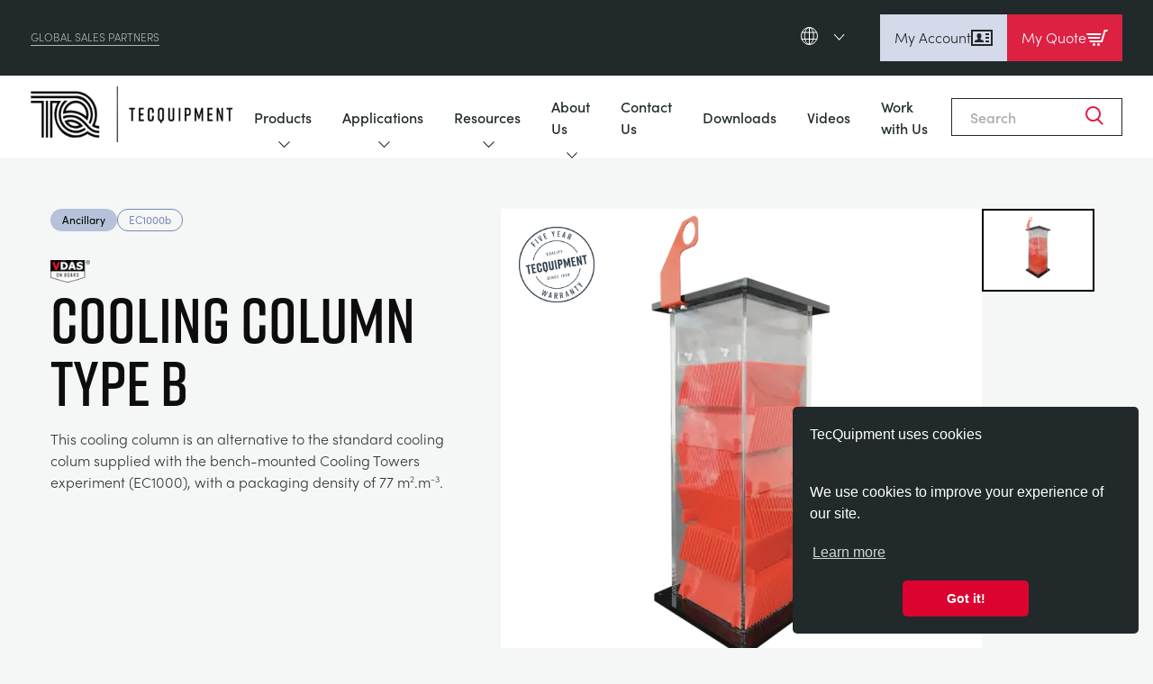

--- FILE ---
content_type: text/html; charset=UTF-8
request_url: https://www.tecquipment.com/pt/cooling-column-type-b
body_size: 117150
content:
<!DOCTYPE html>
<html lang="pt">
  <head>
    <meta name="viewport" content="width=device-width, initial-scale=1">
    <meta charset="utf-8" />
        <link rel="home" href="https://www.tecquipment.com/pt/" />

    <link rel="apple-touch-icon" sizes="180x180" href="/apple-touch-icon.png">
    <link rel="icon" type="image/png" sizes="32x32" href="/favicon-32x32.png">
    <link rel="icon" type="image/png" sizes="16x16" href="/favicon-16x16.png">
    <link rel="manifest" href="/site.webmanifest">
    <link rel="mask-icon" href="/safari-pinned-tab.svg" color="#000000">
    <meta name="msapplication-TileColor" content="#da532c">
    <meta name="theme-color" content="#ffffff">

    <!-- SharpSpring -->
    <script type="text/javascript">
      var _ss = _ss || [];
      _ss.push(['_setDomain', 'https://koi-3QNTCZ4KFY.marketingautomation.services/net']);
      _ss.push(['_setAccount', 'KOI-4JNRG9F3GO']);
      _ss.push(['_trackPageView']);
      window._pa = window._pa || {};
      // _pa.orderId = "myOrderId"; // OPTIONAL: attach unique conversion identifier to conversions
      // _pa.revenue = "19.99"; // OPTIONAL: attach dynamic purchase values to conversions
      // _pa.productId = "myProductId"; // OPTIONAL: Include product ID for use with dynamic ads
      (function() {
      var ss = document.createElement('script');
      ss.type = 'text/javascript'; ss.async = true;
      ss.src = ('https:' == document.location.protocol ? 'https://' : 'http://') + 'koi-3QNTCZ4KFY.marketingautomation.services/client/ss.js?ver=2.4.0';
      var scr = document.getElementsByTagName('script')[0];
      scr.parentNode.insertBefore(ss, scr);
      })();
    </script>
    
          <script src="https://use.typekit.net/uoz2fvd.js"></script>
      <script>try{Typekit.load({ async: false });}catch(e){}</script>
      <script src="https://use.fontawesome.com/6583f5f784.js"></script><!-- TODO: is this link broken? -->
      <script src="https://cdnjs.cloudflare.com/ajax/libs/Swiper/4.5.0/js/swiper.min.js"></script>
    
    
        <link rel="stylesheet" href="https://use.typekit.net/vrd7fqt.css">

            
        
        <link rel="stylesheet" type="text/css" href="/dist/css/style.css?id=cb1d585cee458ddce0c8b8a8068226bb">

      <title>TecQuipment | COOLING COLUMN TYPE B</title>
<script>dataLayer = [];
(function(w,d,s,l,i){w[l]=w[l]||[];w[l].push({'gtm.start':
new Date().getTime(),event:'gtm.js'});var f=d.getElementsByTagName(s)[0],
j=d.createElement(s),dl=l!='dataLayer'?'&l='+l:'';j.async=true;j.src=
'https://www.googletagmanager.com/gtm.js?id='+i+dl;f.parentNode.insertBefore(j,f);
})(window,document,'script','dataLayer','GTM-5NCH38K');
</script><meta name="generator" content="SEOmatic">
<meta name="description" content="TecQuipment designs &amp; manufactures technical teaching equipment for a variety of disciplines within mechanical, civil, electrical &amp; structural engineering.">
<meta name="referrer" content="no-referrer-when-downgrade">
<meta name="robots" content="all">
<meta content="187246898302987" property="fb:profile_id">
<meta content="pt" property="og:locale">
<meta content="zh" property="og:locale:alternate">
<meta content="ru" property="og:locale:alternate">
<meta content="fr" property="og:locale:alternate">
<meta content="de" property="og:locale:alternate">
<meta content="es" property="og:locale:alternate">
<meta content="en_GB" property="og:locale:alternate">
<meta content="TecQuipment" property="og:site_name">
<meta content="website" property="og:type">
<meta content="https://www.tecquipment.com/pt/cooling-column-type-b" property="og:url">
<meta content="COOLING COLUMN TYPE B" property="og:title">
<meta content="TecQuipment designs &amp; manufactures technical teaching equipment for a variety of disciplines within mechanical, civil, electrical &amp; structural engineering." property="og:description">
<meta content="https://www.tecquipment.com/pt/assets/img/general/_1200x630_crop_center-center_82_none/home-banner.jpg?mtime=1684143241" property="og:image">
<meta content="1200" property="og:image:width">
<meta content="630" property="og:image:height">
<meta content="Tecquipment Engineering and Teaching Equipment" property="og:image:alt">
<meta name="twitter:card" content="summary_large_image">
<meta name="twitter:site" content="@TecQuipment">
<meta name="twitter:creator" content="@TecQuipment">
<meta name="twitter:title" content="COOLING COLUMN TYPE B">
<meta name="twitter:description" content="TecQuipment designs &amp; manufactures technical teaching equipment for a variety of disciplines within mechanical, civil, electrical &amp; structural engineering.">
<meta name="twitter:image" content="https://www.tecquipment.com/pt/assets/img/general/_1200x630_crop_center-center_82_none/home-banner.jpg?mtime=1684143241">
<meta name="twitter:image:width" content="1200">
<meta name="twitter:image:height" content="630">
<meta name="twitter:image:alt" content="Tecquipment Engineering and Teaching Equipment">
<meta name="google-site-verification" content="umxvsYtypOyGf54P6djOsT6D4acCbvGMoQGkEHUr2Ms">
<meta name="msvalidate.01" content="E96A3817145D892251A06EC5B1552A8F">
<link href="https://www.tecquipment.com/pt/cooling-column-type-b" rel="canonical">
<link href="https://www.tecquipment.com/pt" rel="home">
<link href="https://www.tecquipment.com/zh/cooling-column-type-b" rel="alternate" hreflang="zh">
<link href="https://www.tecquipment.com/pt/cooling-column-type-b" rel="alternate" hreflang="pt">
<link href="https://www.tecquipment.com/ru/cooling-column-type-b" rel="alternate" hreflang="ru">
<link href="https://www.tecquipment.com/fr/cooling-column-type-b" rel="alternate" hreflang="fr">
<link href="https://www.tecquipment.com/de/cooling-column-type-b" rel="alternate" hreflang="de">
<link href="https://www.tecquipment.com/es/cooling-column-type-b" rel="alternate" hreflang="es">
<link href="https://www.tecquipment.com/cooling-column-type-b" rel="alternate" hreflang="x-default">
<link href="https://www.tecquipment.com/cooling-column-type-b" rel="alternate" hreflang="en-gb">
<link href="//cdn.jsdelivr.net/npm/element-ui/lib/theme-default/index.css" rel="stylesheet">
<link href="//cdn.jsdelivr.net/npm/simplebar@latest/dist/simplebar.css" rel="stylesheet">
<link href="https://cdnjs.cloudflare.com/ajax/libs/Swiper/11.0.5/swiper-bundle.css" rel="stylesheet">
<link href="https://cdn.jsdelivr.net/npm/@splidejs/splide@3.2.2/dist/css/splide.min.css" rel="stylesheet"></head>

  <body class="pt default bg-silver-50"><noscript><iframe src="https://www.googletagmanager.com/ns.html?id=GTM-5NCH38K"
height="0" width="0" style="display:none;visibility:hidden"></iframe></noscript>

    <script type="text/javascript">
      window.csrfTokenValue = "xu6r7kR_7Cs\u002DfD0W2L__c5vqwdHt2RIUVQ1Yy9jmydXk\u002DFFGtwMKQvDb55gPT5lpWQ0JJ\u002DuLnDHxpfWfr74kV2FcHKixtruh3cEDC\u002D5gbw4\u003D";
    </script>

    <script>
              window.cartProducts = [];
          </script>
      
    <div id="app">
            
      
<div class="header__fixed-padder"></div>
<div class="" x-data="header()">
  <section class="header">
    <div class="header__inner">
  
      <aside class="header__top-bar">
        <div class="header__top-bar-inner">
                      <div class="header__section-link"><a href="/sales-partners">Global Sales Partners</a></div>
          
          <div class="header__right">
            <aside class="header__language-selector">
              <span class="header__language-current">
                <svg xmlns="http://www.w3.org/2000/svg" class="header__language-icon" width="19" height="20" viewBox="0 0 19 20">
  <g  data-name="Group 1625" transform="translate(0.5 0.5)">
    <ellipse  data-name="Ellipse 26" cx="9" cy="9.5" rx="9" ry="9.5" fill="none" stroke="#fff" stroke-miterlimit="10" stroke-width="1"/>
    <path data-name="Path 855" d="M1185.7,2130.358c0,5.108-2.217,9.25-4.951,9.25s-4.95-4.142-4.95-9.25,2.216-9.25,4.95-9.25S1185.7,2125.249,1185.7,2130.358Z" transform="translate(-1172.001 -2121.108)" fill="none" stroke="#fff" stroke-miterlimit="10" stroke-width="1"/>
    <line data-name="Line 24" x2="16.957" transform="translate(0.271 12.95)" fill="none" stroke="#fff" stroke-miterlimit="10" stroke-width="1"/>
    <line data-name="Line 25" x2="16.957" transform="translate(0.271 5.55)" fill="none" stroke="#fff" stroke-miterlimit="10" stroke-width="1"/>
    <line data-name="Line 26" y2="19" transform="translate(9)" fill="none" stroke="#fff" stroke-miterlimit="10" stroke-width="1"/>
  </g>
</svg>
                    
                <svg xmlns="http://www.w3.org/2000/svg" class="header__language-selector-icon" width="6.892" height="12.37" viewBox="0 0 6.892 12.37">
  <g  data-name="Group 1406" transform="translate(0.707 0.707)">
    <line  data-name="Line 1" x2="5.478" y2="5.478" fill="none" stroke="#fff" stroke-linecap="round" stroke-width="1"/>
    <line  data-name="Line 2" y1="5.478" x2="5.478" transform="translate(0 5.478)" fill="none" stroke="#fff" stroke-linecap="round" stroke-width="1"/>
  </g>
</svg>
              </span>
  
              <nav class="header__language-selector-list">
                                                        <a href="/">English (en)</a>
                                                                            <a href="/es">Espanol (es)</a>
                                                                            <a href="/de">Deutsch (de)</a>
                                                                            <a href="/fr">Français (fr)</a>
                                                                            <a href="/ru">Pусский (ru)</a>
                                                                                                              <a href="/zh">中國人 (zh)</a>
                                                </nav>
            </aside>

            <div class="header__buttons">
              <a href="https://www.tecquipment.com/pt/customer/login" class="header__button">
                My Account

                <svg xmlns="http://www.w3.org/2000/svg" width="24" height="24" fill="none" viewBox="0 0 24 24">
  <path fill="currentColor" d="M22 5v14H2V5h20Zm2-2H0v18h24V3ZM14 16.597V17H4v-.417c-.004-1.112.044-1.747 1.324-2.043 1.403-.324 2.787-.613 2.122-1.841C5.473 9.062 6.883 7 9 7c2.077 0 3.521 1.985 1.556 5.699-.647 1.22.688 1.51 2.121 1.841 1.284.297 1.328.936 1.323 2.057ZM20 7h-4v2h4V7Zm0 4h-4v2h4v-2Zm0 4h-4v2h4v-2Z"/>
</svg>
              </a>
    
              <div x-on:click="basketSideMenuOpen = !basketSideMenuOpen" class="header__button header__button--red" role="button">
                My Quote

                <div id="basketButtonIcon">
                  <svg xmlns="http://www.w3.org/2000/svg" width="24" height="24" viewBox="0 0 24 24">
  <path fill="currentColor" d="m16.53 7-.564 2H.839L0 7h16.53ZM2.517 13h12.319l.564-2H1.678l.839 2ZM8.5 18c-.828 0-1.5.672-1.5 1.5 0 .829.672 1.5 1.5 1.5s1.5-.671 1.5-1.5c0-.828-.672-1.5-1.5-1.5ZM19.805 3l-3.432 12H3.356l.839 2h13.659l3.474-12h1.929L24 3h-4.195ZM13.5 18c-.828 0-1.5.671-1.5 1.5s.672 1.5 1.5 1.5 1.5-.671 1.5-1.5c0-.828-.672-1.5-1.5-1.5Z"/>
</svg>

                  <span x-text="basketCount" x-show="basketCount !== 0"></span>
                </div>
              </div>
            </div>
          </div>
        </div>
      </aside>
  
              <div class="header__nav-outer">
          <div class="header__nav-inner">
            <a href="https://www.tecquipment.com/pt/" class="header__logo">
              <img src="/assets/v2/logo-v2.png" alt="TecQuipment Logo" class="header__logo-img">
            </a>
    
            <div class="header__nav-list-outer">
              <ul class="header__nav-list">
                      
                                                                          <li class="header__nav-parent header__nav-parent--has-child">
                                              <span class="header__nav-parent-link">Products
                          <svg xmlns="http://www.w3.org/2000/svg" width="57" class="header__active-icon" height="24" viewBox="0 0 57 24">
  <path  data-name="Polygon 3" d="M24.635,3.255a6,6,0,0,1,7.73,0l12.06,10.156A6,6,0,0,1,40.56,24H16.44a6,6,0,0,1-3.865-10.589Z" fill="#dd1c40"/>
</svg>
                          <svg xmlns="http://www.w3.org/2000/svg" class="header__expandable-icon" width="12.37" height="6.892" viewBox="0 0 12.37 6.892">
  <g  data-name="Group 1618" transform="translate(-570.315 -104.293)">
    <line  data-name="Line 1" x2="5.478" y2="5.478" transform="translate(581.978 105) rotate(90)" fill="none" stroke="#21292b" stroke-linecap="round" stroke-width="1"/>
    <line  data-name="Line 2" y1="5.478" x2="5.478" transform="translate(576.5 105) rotate(90)" fill="none" stroke="#21292b" stroke-linecap="round" stroke-width="1"/>
  </g>
</svg>
                        </span>
                          
                                            <div class="header__nav-child-wrapper">
                        <div class="header__nav-child-inner">
                          <div class="header__nav-child-link-area">
                            <div class="header__nav-child-link-area-wrap">
                                  
                              <div>
                                <h3 class="header__nav-child-title">
                                                                      Product Ranges
                                                                  </h3>
                                
                                <ul >
                                                                                                            <li>
                                        <a class="header__src-item" href="/aerodynamics">Aerodynamics
                                          <span class="header__active-icon-light">
                                            <svg xmlns="http://www.w3.org/2000/svg" class="" width="6.892" height="12.37" viewBox="0 0 6.892 12.37">
  <g  data-name="Group 1406" transform="translate(0.707 0.707)">
    <line  data-name="Line 1" x2="5.478" y2="5.478" fill="none" stroke="#fff" stroke-linecap="round" stroke-width="1"/>
    <line  data-name="Line 2" y1="5.478" x2="5.478" transform="translate(0 5.478)" fill="none" stroke="#fff" stroke-linecap="round" stroke-width="1"/>
  </g>
</svg>
                                          </span>
                                        </a>
                                      </li>
                                                                                                                                                <li>
                                        <a class="header__src-item" href="/alternative-energy">Alternative Energy
                                          <span class="header__active-icon-light">
                                            <svg xmlns="http://www.w3.org/2000/svg" class="" width="6.892" height="12.37" viewBox="0 0 6.892 12.37">
  <g  data-name="Group 1406" transform="translate(0.707 0.707)">
    <line  data-name="Line 1" x2="5.478" y2="5.478" fill="none" stroke="#fff" stroke-linecap="round" stroke-width="1"/>
    <line  data-name="Line 2" y1="5.478" x2="5.478" transform="translate(0 5.478)" fill="none" stroke="#fff" stroke-linecap="round" stroke-width="1"/>
  </g>
</svg>
                                          </span>
                                        </a>
                                      </li>
                                                                                                                                                <li>
                                        <a class="header__src-item" href="http://control-engineering">Control Engineering
                                          <span class="header__active-icon-light">
                                            <svg xmlns="http://www.w3.org/2000/svg" class="" width="6.892" height="12.37" viewBox="0 0 6.892 12.37">
  <g  data-name="Group 1406" transform="translate(0.707 0.707)">
    <line  data-name="Line 1" x2="5.478" y2="5.478" fill="none" stroke="#fff" stroke-linecap="round" stroke-width="1"/>
    <line  data-name="Line 2" y1="5.478" x2="5.478" transform="translate(0 5.478)" fill="none" stroke="#fff" stroke-linecap="round" stroke-width="1"/>
  </g>
</svg>
                                          </span>
                                        </a>
                                      </li>
                                                                                                                                                <li>
                                        <a class="header__src-item" href="/thermodynamics">Optical Extensometry
                                          <span class="header__active-icon-light">
                                            <svg xmlns="http://www.w3.org/2000/svg" class="" width="6.892" height="12.37" viewBox="0 0 6.892 12.37">
  <g  data-name="Group 1406" transform="translate(0.707 0.707)">
    <line  data-name="Line 1" x2="5.478" y2="5.478" fill="none" stroke="#fff" stroke-linecap="round" stroke-width="1"/>
    <line  data-name="Line 2" y1="5.478" x2="5.478" transform="translate(0 5.478)" fill="none" stroke="#fff" stroke-linecap="round" stroke-width="1"/>
  </g>
</svg>
                                          </span>
                                        </a>
                                      </li>
                                                                                                                                                <li>
                                        <a class="header__src-item" href="">
                                          <span class="header__active-icon-light">
                                            <svg xmlns="http://www.w3.org/2000/svg" class="" width="6.892" height="12.37" viewBox="0 0 6.892 12.37">
  <g  data-name="Group 1406" transform="translate(0.707 0.707)">
    <line  data-name="Line 1" x2="5.478" y2="5.478" fill="none" stroke="#fff" stroke-linecap="round" stroke-width="1"/>
    <line  data-name="Line 2" y1="5.478" x2="5.478" transform="translate(0 5.478)" fill="none" stroke="#fff" stroke-linecap="round" stroke-width="1"/>
  </g>
</svg>
                                          </span>
                                        </a>
                                      </li>
                                                                                                                                                <li>
                                        <a class="header__src-item" href="/engineering-science">Engineering Science
                                          <span class="header__active-icon-light">
                                            <svg xmlns="http://www.w3.org/2000/svg" class="" width="6.892" height="12.37" viewBox="0 0 6.892 12.37">
  <g  data-name="Group 1406" transform="translate(0.707 0.707)">
    <line  data-name="Line 1" x2="5.478" y2="5.478" fill="none" stroke="#fff" stroke-linecap="round" stroke-width="1"/>
    <line  data-name="Line 2" y1="5.478" x2="5.478" transform="translate(0 5.478)" fill="none" stroke="#fff" stroke-linecap="round" stroke-width="1"/>
  </g>
</svg>
                                          </span>
                                        </a>
                                      </li>
                                                                                                                                                <li>
                                        <a class="header__src-item" href="/engines">Engines
                                          <span class="header__active-icon-light">
                                            <svg xmlns="http://www.w3.org/2000/svg" class="" width="6.892" height="12.37" viewBox="0 0 6.892 12.37">
  <g  data-name="Group 1406" transform="translate(0.707 0.707)">
    <line  data-name="Line 1" x2="5.478" y2="5.478" fill="none" stroke="#fff" stroke-linecap="round" stroke-width="1"/>
    <line  data-name="Line 2" y1="5.478" x2="5.478" transform="translate(0 5.478)" fill="none" stroke="#fff" stroke-linecap="round" stroke-width="1"/>
  </g>
</svg>
                                          </span>
                                        </a>
                                      </li>
                                                                                                                                                <li>
                                        <a class="header__src-item" href="/environmental-control">Environmental Control
                                          <span class="header__active-icon-light">
                                            <svg xmlns="http://www.w3.org/2000/svg" class="" width="6.892" height="12.37" viewBox="0 0 6.892 12.37">
  <g  data-name="Group 1406" transform="translate(0.707 0.707)">
    <line  data-name="Line 1" x2="5.478" y2="5.478" fill="none" stroke="#fff" stroke-linecap="round" stroke-width="1"/>
    <line  data-name="Line 2" y1="5.478" x2="5.478" transform="translate(0 5.478)" fill="none" stroke="#fff" stroke-linecap="round" stroke-width="1"/>
  </g>
</svg>
                                          </span>
                                        </a>
                                      </li>
                                                                                                                                                <li>
                                        <a class="header__src-item" href="/fluid-mechanics">Fluid Mechanics
                                          <span class="header__active-icon-light">
                                            <svg xmlns="http://www.w3.org/2000/svg" class="" width="6.892" height="12.37" viewBox="0 0 6.892 12.37">
  <g  data-name="Group 1406" transform="translate(0.707 0.707)">
    <line  data-name="Line 1" x2="5.478" y2="5.478" fill="none" stroke="#fff" stroke-linecap="round" stroke-width="1"/>
    <line  data-name="Line 2" y1="5.478" x2="5.478" transform="translate(0 5.478)" fill="none" stroke="#fff" stroke-linecap="round" stroke-width="1"/>
  </g>
</svg>
                                          </span>
                                        </a>
                                      </li>
                                                                                                                                                <li>
                                        <a class="header__src-item" href="/materials-testing-and-properties">Materials Testing &amp; Properties
                                          <span class="header__active-icon-light">
                                            <svg xmlns="http://www.w3.org/2000/svg" class="" width="6.892" height="12.37" viewBox="0 0 6.892 12.37">
  <g  data-name="Group 1406" transform="translate(0.707 0.707)">
    <line  data-name="Line 1" x2="5.478" y2="5.478" fill="none" stroke="#fff" stroke-linecap="round" stroke-width="1"/>
    <line  data-name="Line 2" y1="5.478" x2="5.478" transform="translate(0 5.478)" fill="none" stroke="#fff" stroke-linecap="round" stroke-width="1"/>
  </g>
</svg>
                                          </span>
                                        </a>
                                      </li>
                                                                                                                                                <li>
                                        <a class="header__src-item" href="/next-generation-structures">Next Generation Structures
                                          <span class="header__active-icon-light">
                                            <svg xmlns="http://www.w3.org/2000/svg" class="" width="6.892" height="12.37" viewBox="0 0 6.892 12.37">
  <g  data-name="Group 1406" transform="translate(0.707 0.707)">
    <line  data-name="Line 1" x2="5.478" y2="5.478" fill="none" stroke="#fff" stroke-linecap="round" stroke-width="1"/>
    <line  data-name="Line 2" y1="5.478" x2="5.478" transform="translate(0 5.478)" fill="none" stroke="#fff" stroke-linecap="round" stroke-width="1"/>
  </g>
</svg>
                                          </span>
                                        </a>
                                      </li>
                                                                                                                                                <li>
                                        <a class="header__src-item" href="/process-control">Process Control
                                          <span class="header__active-icon-light">
                                            <svg xmlns="http://www.w3.org/2000/svg" class="" width="6.892" height="12.37" viewBox="0 0 6.892 12.37">
  <g  data-name="Group 1406" transform="translate(0.707 0.707)">
    <line  data-name="Line 1" x2="5.478" y2="5.478" fill="none" stroke="#fff" stroke-linecap="round" stroke-width="1"/>
    <line  data-name="Line 2" y1="5.478" x2="5.478" transform="translate(0 5.478)" fill="none" stroke="#fff" stroke-linecap="round" stroke-width="1"/>
  </g>
</svg>
                                          </span>
                                        </a>
                                      </li>
                                                                                                                                                <li>
                                        <a class="header__src-item" href="/statics-fundamentals">Statics Fundamentals
                                          <span class="header__active-icon-light">
                                            <svg xmlns="http://www.w3.org/2000/svg" class="" width="6.892" height="12.37" viewBox="0 0 6.892 12.37">
  <g  data-name="Group 1406" transform="translate(0.707 0.707)">
    <line  data-name="Line 1" x2="5.478" y2="5.478" fill="none" stroke="#fff" stroke-linecap="round" stroke-width="1"/>
    <line  data-name="Line 2" y1="5.478" x2="5.478" transform="translate(0 5.478)" fill="none" stroke="#fff" stroke-linecap="round" stroke-width="1"/>
  </g>
</svg>
                                          </span>
                                        </a>
                                      </li>
                                                                                                                                                <li>
                                        <a class="header__src-item" href="/theory-of-machines">Theory Of Machines
                                          <span class="header__active-icon-light">
                                            <svg xmlns="http://www.w3.org/2000/svg" class="" width="6.892" height="12.37" viewBox="0 0 6.892 12.37">
  <g  data-name="Group 1406" transform="translate(0.707 0.707)">
    <line  data-name="Line 1" x2="5.478" y2="5.478" fill="none" stroke="#fff" stroke-linecap="round" stroke-width="1"/>
    <line  data-name="Line 2" y1="5.478" x2="5.478" transform="translate(0 5.478)" fill="none" stroke="#fff" stroke-linecap="round" stroke-width="1"/>
  </g>
</svg>
                                          </span>
                                        </a>
                                      </li>
                                                                                                                                                <li>
                                        <a class="header__src-item" href="/thermodynamics">Thermodynamics
                                          <span class="header__active-icon-light">
                                            <svg xmlns="http://www.w3.org/2000/svg" class="" width="6.892" height="12.37" viewBox="0 0 6.892 12.37">
  <g  data-name="Group 1406" transform="translate(0.707 0.707)">
    <line  data-name="Line 1" x2="5.478" y2="5.478" fill="none" stroke="#fff" stroke-linecap="round" stroke-width="1"/>
    <line  data-name="Line 2" y1="5.478" x2="5.478" transform="translate(0 5.478)" fill="none" stroke="#fff" stroke-linecap="round" stroke-width="1"/>
  </g>
</svg>
                                          </span>
                                        </a>
                                      </li>
                                                                                                                                                                            </ul>
                              </div>
    
                                                                                                                                                                                                                                                                                                                                                                                                                                                                                                                                                                                                                                                                                                                                                                                                                                                                                                                                                                                                                                                                                                                                  <div class="header__nested-nav-block">
                                    <h3 class="header__nav-child-title">Supporting Products</h3>
                                                                        <ul>
                                                                            <li>
                                        <a class="header__src-item" href="/vdas">VDAS
                                          <span class="header__active-icon-light">
                                            <svg xmlns="http://www.w3.org/2000/svg" class="" width="6.892" height="12.37" viewBox="0 0 6.892 12.37">
  <g  data-name="Group 1406" transform="translate(0.707 0.707)">
    <line  data-name="Line 1" x2="5.478" y2="5.478" fill="none" stroke="#fff" stroke-linecap="round" stroke-width="1"/>
    <line  data-name="Line 2" y1="5.478" x2="5.478" transform="translate(0 5.478)" fill="none" stroke="#fff" stroke-linecap="round" stroke-width="1"/>
  </g>
</svg>
                                          </span>
                                        </a>
                                      </li>
                                                                            <li>
                                        <a class="header__src-item" href="/smart-worksheets">Smart Worksheets
                                          <span class="header__active-icon-light">
                                            <svg xmlns="http://www.w3.org/2000/svg" class="" width="6.892" height="12.37" viewBox="0 0 6.892 12.37">
  <g  data-name="Group 1406" transform="translate(0.707 0.707)">
    <line  data-name="Line 1" x2="5.478" y2="5.478" fill="none" stroke="#fff" stroke-linecap="round" stroke-width="1"/>
    <line  data-name="Line 2" y1="5.478" x2="5.478" transform="translate(0 5.478)" fill="none" stroke="#fff" stroke-linecap="round" stroke-width="1"/>
  </g>
</svg>
                                          </span>
                                        </a>
                                      </li>
                                                                            <li>
                                        <a class="header__src-item" href="/supporting-products">General Purposes Ancilaries
                                          <span class="header__active-icon-light">
                                            <svg xmlns="http://www.w3.org/2000/svg" class="" width="6.892" height="12.37" viewBox="0 0 6.892 12.37">
  <g  data-name="Group 1406" transform="translate(0.707 0.707)">
    <line  data-name="Line 1" x2="5.478" y2="5.478" fill="none" stroke="#fff" stroke-linecap="round" stroke-width="1"/>
    <line  data-name="Line 2" y1="5.478" x2="5.478" transform="translate(0 5.478)" fill="none" stroke="#fff" stroke-linecap="round" stroke-width="1"/>
  </g>
</svg>
                                          </span>
                                        </a>
                                      </li>
                                                                          </ul>
                                  </div>
                                                                                          </div>
                          </div>
    
                                                    <div class="header__nav-child-detail-area">
                            <h3 class="header__nav-child-title">Global Sales Partners</h3>
    
                                                                                        <div class="cms">
                                                                  <h4>Select country/region to display contact and company details for your local TecQuipment representative.</h4>
                                                                                              </div>
                                                                                                                            <a class="btn-v2" href="https://www.tecquipment.com/sales-partners">Find Out More</a>
                                  
                                                              
                          </div>    
                        </div>                      </div>    
                    </li>                                                                                            <li class="header__nav-parent header__nav-parent--has-child">
                                              <span class="header__nav-parent-link">Applications
                          <svg xmlns="http://www.w3.org/2000/svg" width="57" class="header__active-icon" height="24" viewBox="0 0 57 24">
  <path  data-name="Polygon 3" d="M24.635,3.255a6,6,0,0,1,7.73,0l12.06,10.156A6,6,0,0,1,40.56,24H16.44a6,6,0,0,1-3.865-10.589Z" fill="#dd1c40"/>
</svg>
                          <svg xmlns="http://www.w3.org/2000/svg" class="header__expandable-icon" width="12.37" height="6.892" viewBox="0 0 12.37 6.892">
  <g  data-name="Group 1618" transform="translate(-570.315 -104.293)">
    <line  data-name="Line 1" x2="5.478" y2="5.478" transform="translate(581.978 105) rotate(90)" fill="none" stroke="#21292b" stroke-linecap="round" stroke-width="1"/>
    <line  data-name="Line 2" y1="5.478" x2="5.478" transform="translate(576.5 105) rotate(90)" fill="none" stroke="#21292b" stroke-linecap="round" stroke-width="1"/>
  </g>
</svg>
                        </span>
                          
                                            <div class="header__nav-child-wrapper">
                        <div class="header__nav-child-inner">
                          <div class="header__nav-child-link-area">
                            <div class="header__nav-child-link-area-wrap">
                                  
                              <div>
                                <h3 class="header__nav-child-title">
                                                                      Applications
                                                                  </h3>
                                
                                <ul >
                                                                                                            <li>
                                        <a class="header__src-item" href="/aerospace">Aerospace
                                          <span class="header__active-icon-light">
                                            <svg xmlns="http://www.w3.org/2000/svg" class="" width="6.892" height="12.37" viewBox="0 0 6.892 12.37">
  <g  data-name="Group 1406" transform="translate(0.707 0.707)">
    <line  data-name="Line 1" x2="5.478" y2="5.478" fill="none" stroke="#fff" stroke-linecap="round" stroke-width="1"/>
    <line  data-name="Line 2" y1="5.478" x2="5.478" transform="translate(0 5.478)" fill="none" stroke="#fff" stroke-linecap="round" stroke-width="1"/>
  </g>
</svg>
                                          </span>
                                        </a>
                                      </li>
                                                                                                                                                <li>
                                        <a class="header__src-item" href="/agriculture">Agriculture
                                          <span class="header__active-icon-light">
                                            <svg xmlns="http://www.w3.org/2000/svg" class="" width="6.892" height="12.37" viewBox="0 0 6.892 12.37">
  <g  data-name="Group 1406" transform="translate(0.707 0.707)">
    <line  data-name="Line 1" x2="5.478" y2="5.478" fill="none" stroke="#fff" stroke-linecap="round" stroke-width="1"/>
    <line  data-name="Line 2" y1="5.478" x2="5.478" transform="translate(0 5.478)" fill="none" stroke="#fff" stroke-linecap="round" stroke-width="1"/>
  </g>
</svg>
                                          </span>
                                        </a>
                                      </li>
                                                                                                                                                <li>
                                        <a class="header__src-item" href="/automotive">Automotive
                                          <span class="header__active-icon-light">
                                            <svg xmlns="http://www.w3.org/2000/svg" class="" width="6.892" height="12.37" viewBox="0 0 6.892 12.37">
  <g  data-name="Group 1406" transform="translate(0.707 0.707)">
    <line  data-name="Line 1" x2="5.478" y2="5.478" fill="none" stroke="#fff" stroke-linecap="round" stroke-width="1"/>
    <line  data-name="Line 2" y1="5.478" x2="5.478" transform="translate(0 5.478)" fill="none" stroke="#fff" stroke-linecap="round" stroke-width="1"/>
  </g>
</svg>
                                          </span>
                                        </a>
                                      </li>
                                                                                                                                                <li>
                                        <a class="header__src-item" href="/industry/chemical-and-pharmaceutical">Chemical And Pharmaceutical
                                          <span class="header__active-icon-light">
                                            <svg xmlns="http://www.w3.org/2000/svg" class="" width="6.892" height="12.37" viewBox="0 0 6.892 12.37">
  <g  data-name="Group 1406" transform="translate(0.707 0.707)">
    <line  data-name="Line 1" x2="5.478" y2="5.478" fill="none" stroke="#fff" stroke-linecap="round" stroke-width="1"/>
    <line  data-name="Line 2" y1="5.478" x2="5.478" transform="translate(0 5.478)" fill="none" stroke="#fff" stroke-linecap="round" stroke-width="1"/>
  </g>
</svg>
                                          </span>
                                        </a>
                                      </li>
                                                                                                                                                <li>
                                        <a class="header__src-item" href="/civil">Civil
                                          <span class="header__active-icon-light">
                                            <svg xmlns="http://www.w3.org/2000/svg" class="" width="6.892" height="12.37" viewBox="0 0 6.892 12.37">
  <g  data-name="Group 1406" transform="translate(0.707 0.707)">
    <line  data-name="Line 1" x2="5.478" y2="5.478" fill="none" stroke="#fff" stroke-linecap="round" stroke-width="1"/>
    <line  data-name="Line 2" y1="5.478" x2="5.478" transform="translate(0 5.478)" fill="none" stroke="#fff" stroke-linecap="round" stroke-width="1"/>
  </g>
</svg>
                                          </span>
                                        </a>
                                      </li>
                                                                                                                                                <li>
                                        <a class="header__src-item" href="/construction">Construction
                                          <span class="header__active-icon-light">
                                            <svg xmlns="http://www.w3.org/2000/svg" class="" width="6.892" height="12.37" viewBox="0 0 6.892 12.37">
  <g  data-name="Group 1406" transform="translate(0.707 0.707)">
    <line  data-name="Line 1" x2="5.478" y2="5.478" fill="none" stroke="#fff" stroke-linecap="round" stroke-width="1"/>
    <line  data-name="Line 2" y1="5.478" x2="5.478" transform="translate(0 5.478)" fill="none" stroke="#fff" stroke-linecap="round" stroke-width="1"/>
  </g>
</svg>
                                          </span>
                                        </a>
                                      </li>
                                                                                                                                                <li>
                                        <a class="header__src-item" href="/defence">Defence
                                          <span class="header__active-icon-light">
                                            <svg xmlns="http://www.w3.org/2000/svg" class="" width="6.892" height="12.37" viewBox="0 0 6.892 12.37">
  <g  data-name="Group 1406" transform="translate(0.707 0.707)">
    <line  data-name="Line 1" x2="5.478" y2="5.478" fill="none" stroke="#fff" stroke-linecap="round" stroke-width="1"/>
    <line  data-name="Line 2" y1="5.478" x2="5.478" transform="translate(0 5.478)" fill="none" stroke="#fff" stroke-linecap="round" stroke-width="1"/>
  </g>
</svg>
                                          </span>
                                        </a>
                                      </li>
                                                                                                                                                <li>
                                        <a class="header__src-item" href="/industry/food-and-drink">Food And Drink
                                          <span class="header__active-icon-light">
                                            <svg xmlns="http://www.w3.org/2000/svg" class="" width="6.892" height="12.37" viewBox="0 0 6.892 12.37">
  <g  data-name="Group 1406" transform="translate(0.707 0.707)">
    <line  data-name="Line 1" x2="5.478" y2="5.478" fill="none" stroke="#fff" stroke-linecap="round" stroke-width="1"/>
    <line  data-name="Line 2" y1="5.478" x2="5.478" transform="translate(0 5.478)" fill="none" stroke="#fff" stroke-linecap="round" stroke-width="1"/>
  </g>
</svg>
                                          </span>
                                        </a>
                                      </li>
                                                                                                                                                <li>
                                        <a class="header__src-item" href="/marine">Marine
                                          <span class="header__active-icon-light">
                                            <svg xmlns="http://www.w3.org/2000/svg" class="" width="6.892" height="12.37" viewBox="0 0 6.892 12.37">
  <g  data-name="Group 1406" transform="translate(0.707 0.707)">
    <line  data-name="Line 1" x2="5.478" y2="5.478" fill="none" stroke="#fff" stroke-linecap="round" stroke-width="1"/>
    <line  data-name="Line 2" y1="5.478" x2="5.478" transform="translate(0 5.478)" fill="none" stroke="#fff" stroke-linecap="round" stroke-width="1"/>
  </g>
</svg>
                                          </span>
                                        </a>
                                      </li>
                                                                                                                                                <li>
                                        <a class="header__src-item" href="/metals">Metals
                                          <span class="header__active-icon-light">
                                            <svg xmlns="http://www.w3.org/2000/svg" class="" width="6.892" height="12.37" viewBox="0 0 6.892 12.37">
  <g  data-name="Group 1406" transform="translate(0.707 0.707)">
    <line  data-name="Line 1" x2="5.478" y2="5.478" fill="none" stroke="#fff" stroke-linecap="round" stroke-width="1"/>
    <line  data-name="Line 2" y1="5.478" x2="5.478" transform="translate(0 5.478)" fill="none" stroke="#fff" stroke-linecap="round" stroke-width="1"/>
  </g>
</svg>
                                          </span>
                                        </a>
                                      </li>
                                                                                                                                                <li>
                                        <a class="header__src-item" href="/industry/mining">Mining
                                          <span class="header__active-icon-light">
                                            <svg xmlns="http://www.w3.org/2000/svg" class="" width="6.892" height="12.37" viewBox="0 0 6.892 12.37">
  <g  data-name="Group 1406" transform="translate(0.707 0.707)">
    <line  data-name="Line 1" x2="5.478" y2="5.478" fill="none" stroke="#fff" stroke-linecap="round" stroke-width="1"/>
    <line  data-name="Line 2" y1="5.478" x2="5.478" transform="translate(0 5.478)" fill="none" stroke="#fff" stroke-linecap="round" stroke-width="1"/>
  </g>
</svg>
                                          </span>
                                        </a>
                                      </li>
                                                                                                                                                <li>
                                        <a class="header__src-item" href="/industry/oil-and-gas">Oil And Gas
                                          <span class="header__active-icon-light">
                                            <svg xmlns="http://www.w3.org/2000/svg" class="" width="6.892" height="12.37" viewBox="0 0 6.892 12.37">
  <g  data-name="Group 1406" transform="translate(0.707 0.707)">
    <line  data-name="Line 1" x2="5.478" y2="5.478" fill="none" stroke="#fff" stroke-linecap="round" stroke-width="1"/>
    <line  data-name="Line 2" y1="5.478" x2="5.478" transform="translate(0 5.478)" fill="none" stroke="#fff" stroke-linecap="round" stroke-width="1"/>
  </g>
</svg>
                                          </span>
                                        </a>
                                      </li>
                                                                                                                                                <li>
                                        <a class="header__src-item" href="/industry/power">Power
                                          <span class="header__active-icon-light">
                                            <svg xmlns="http://www.w3.org/2000/svg" class="" width="6.892" height="12.37" viewBox="0 0 6.892 12.37">
  <g  data-name="Group 1406" transform="translate(0.707 0.707)">
    <line  data-name="Line 1" x2="5.478" y2="5.478" fill="none" stroke="#fff" stroke-linecap="round" stroke-width="1"/>
    <line  data-name="Line 2" y1="5.478" x2="5.478" transform="translate(0 5.478)" fill="none" stroke="#fff" stroke-linecap="round" stroke-width="1"/>
  </g>
</svg>
                                          </span>
                                        </a>
                                      </li>
                                                                                                                                                <li>
                                        <a class="header__src-item" href="/rail">Rail
                                          <span class="header__active-icon-light">
                                            <svg xmlns="http://www.w3.org/2000/svg" class="" width="6.892" height="12.37" viewBox="0 0 6.892 12.37">
  <g  data-name="Group 1406" transform="translate(0.707 0.707)">
    <line  data-name="Line 1" x2="5.478" y2="5.478" fill="none" stroke="#fff" stroke-linecap="round" stroke-width="1"/>
    <line  data-name="Line 2" y1="5.478" x2="5.478" transform="translate(0 5.478)" fill="none" stroke="#fff" stroke-linecap="round" stroke-width="1"/>
  </g>
</svg>
                                          </span>
                                        </a>
                                      </li>
                                                                                                                                                <li>
                                        <a class="header__src-item" href="/industry/renewable-energy">Renewable Energy
                                          <span class="header__active-icon-light">
                                            <svg xmlns="http://www.w3.org/2000/svg" class="" width="6.892" height="12.37" viewBox="0 0 6.892 12.37">
  <g  data-name="Group 1406" transform="translate(0.707 0.707)">
    <line  data-name="Line 1" x2="5.478" y2="5.478" fill="none" stroke="#fff" stroke-linecap="round" stroke-width="1"/>
    <line  data-name="Line 2" y1="5.478" x2="5.478" transform="translate(0 5.478)" fill="none" stroke="#fff" stroke-linecap="round" stroke-width="1"/>
  </g>
</svg>
                                          </span>
                                        </a>
                                      </li>
                                                                                                                                                <li>
                                        <a class="header__src-item" href="/industry/utilities">Utilities
                                          <span class="header__active-icon-light">
                                            <svg xmlns="http://www.w3.org/2000/svg" class="" width="6.892" height="12.37" viewBox="0 0 6.892 12.37">
  <g  data-name="Group 1406" transform="translate(0.707 0.707)">
    <line  data-name="Line 1" x2="5.478" y2="5.478" fill="none" stroke="#fff" stroke-linecap="round" stroke-width="1"/>
    <line  data-name="Line 2" y1="5.478" x2="5.478" transform="translate(0 5.478)" fill="none" stroke="#fff" stroke-linecap="round" stroke-width="1"/>
  </g>
</svg>
                                          </span>
                                        </a>
                                      </li>
                                                                                                      </ul>
                              </div>
    
                                                                                                                                                                                                                                                                                                                                                                                                                                                                                                                                                                                                                                                                                                                                                                                                                                                                                                                                                                                                                                                                                                                        </div>
                          </div>
    
                                                    <div class="header__nav-child-detail-area">
                            <h3 class="header__nav-child-title">Case Studies</h3>
    
                                                                                        <div class="cms">
                                                                  <h4>Find out how TecQuipment provide educational tools for industries.</h4>
                                                                                              </div>
                                                                                                                            <a class="btn-v2" href="/case-studies">Find Out More</a>
                                  
                                                              
                          </div>    
                        </div>                      </div>    
                    </li>                                                                                            <li class="header__nav-parent header__nav-parent--has-child">
                                              <span class="header__nav-parent-link">Resources
                          <svg xmlns="http://www.w3.org/2000/svg" width="57" class="header__active-icon" height="24" viewBox="0 0 57 24">
  <path  data-name="Polygon 3" d="M24.635,3.255a6,6,0,0,1,7.73,0l12.06,10.156A6,6,0,0,1,40.56,24H16.44a6,6,0,0,1-3.865-10.589Z" fill="#dd1c40"/>
</svg>
                          <svg xmlns="http://www.w3.org/2000/svg" class="header__expandable-icon" width="12.37" height="6.892" viewBox="0 0 12.37 6.892">
  <g  data-name="Group 1618" transform="translate(-570.315 -104.293)">
    <line  data-name="Line 1" x2="5.478" y2="5.478" transform="translate(581.978 105) rotate(90)" fill="none" stroke="#21292b" stroke-linecap="round" stroke-width="1"/>
    <line  data-name="Line 2" y1="5.478" x2="5.478" transform="translate(576.5 105) rotate(90)" fill="none" stroke="#21292b" stroke-linecap="round" stroke-width="1"/>
  </g>
</svg>
                        </span>
                          
                                            <div class="header__nav-child-wrapper">
                        <div class="header__nav-child-inner">
                          <div class="header__nav-child-link-area">
                            <div class="header__nav-child-link-area-wrap">
                                  
                              <div>
                                <h3 class="header__nav-child-title">
                                                                      &nbsp;
                                                                  </h3>
                                
                                <ul >
                                                                                                            <li>
                                        <a class="header__src-item" href="/downloads">Downloads
                                          <span class="header__active-icon-light">
                                            <svg xmlns="http://www.w3.org/2000/svg" class="" width="6.892" height="12.37" viewBox="0 0 6.892 12.37">
  <g  data-name="Group 1406" transform="translate(0.707 0.707)">
    <line  data-name="Line 1" x2="5.478" y2="5.478" fill="none" stroke="#fff" stroke-linecap="round" stroke-width="1"/>
    <line  data-name="Line 2" y1="5.478" x2="5.478" transform="translate(0 5.478)" fill="none" stroke="#fff" stroke-linecap="round" stroke-width="1"/>
  </g>
</svg>
                                          </span>
                                        </a>
                                      </li>
                                                                                                                                                <li>
                                        <a class="header__src-item" href="/case-studies">Case Studies
                                          <span class="header__active-icon-light">
                                            <svg xmlns="http://www.w3.org/2000/svg" class="" width="6.892" height="12.37" viewBox="0 0 6.892 12.37">
  <g  data-name="Group 1406" transform="translate(0.707 0.707)">
    <line  data-name="Line 1" x2="5.478" y2="5.478" fill="none" stroke="#fff" stroke-linecap="round" stroke-width="1"/>
    <line  data-name="Line 2" y1="5.478" x2="5.478" transform="translate(0 5.478)" fill="none" stroke="#fff" stroke-linecap="round" stroke-width="1"/>
  </g>
</svg>
                                          </span>
                                        </a>
                                      </li>
                                                                                                                                                <li>
                                        <a class="header__src-item" href="/knowledge">Blog
                                          <span class="header__active-icon-light">
                                            <svg xmlns="http://www.w3.org/2000/svg" class="" width="6.892" height="12.37" viewBox="0 0 6.892 12.37">
  <g  data-name="Group 1406" transform="translate(0.707 0.707)">
    <line  data-name="Line 1" x2="5.478" y2="5.478" fill="none" stroke="#fff" stroke-linecap="round" stroke-width="1"/>
    <line  data-name="Line 2" y1="5.478" x2="5.478" transform="translate(0 5.478)" fill="none" stroke="#fff" stroke-linecap="round" stroke-width="1"/>
  </g>
</svg>
                                          </span>
                                        </a>
                                      </li>
                                                                                                                                                <li>
                                        <a class="header__src-item" href="/news">News
                                          <span class="header__active-icon-light">
                                            <svg xmlns="http://www.w3.org/2000/svg" class="" width="6.892" height="12.37" viewBox="0 0 6.892 12.37">
  <g  data-name="Group 1406" transform="translate(0.707 0.707)">
    <line  data-name="Line 1" x2="5.478" y2="5.478" fill="none" stroke="#fff" stroke-linecap="round" stroke-width="1"/>
    <line  data-name="Line 2" y1="5.478" x2="5.478" transform="translate(0 5.478)" fill="none" stroke="#fff" stroke-linecap="round" stroke-width="1"/>
  </g>
</svg>
                                          </span>
                                        </a>
                                      </li>
                                                                                                                                                <li>
                                        <a class="header__src-item" href="/videos">Videos
                                          <span class="header__active-icon-light">
                                            <svg xmlns="http://www.w3.org/2000/svg" class="" width="6.892" height="12.37" viewBox="0 0 6.892 12.37">
  <g  data-name="Group 1406" transform="translate(0.707 0.707)">
    <line  data-name="Line 1" x2="5.478" y2="5.478" fill="none" stroke="#fff" stroke-linecap="round" stroke-width="1"/>
    <line  data-name="Line 2" y1="5.478" x2="5.478" transform="translate(0 5.478)" fill="none" stroke="#fff" stroke-linecap="round" stroke-width="1"/>
  </g>
</svg>
                                          </span>
                                        </a>
                                      </li>
                                                                                                                                                <li>
                                        <a class="header__src-item" href="/knowledge">Blog
                                          <span class="header__active-icon-light">
                                            <svg xmlns="http://www.w3.org/2000/svg" class="" width="6.892" height="12.37" viewBox="0 0 6.892 12.37">
  <g  data-name="Group 1406" transform="translate(0.707 0.707)">
    <line  data-name="Line 1" x2="5.478" y2="5.478" fill="none" stroke="#fff" stroke-linecap="round" stroke-width="1"/>
    <line  data-name="Line 2" y1="5.478" x2="5.478" transform="translate(0 5.478)" fill="none" stroke="#fff" stroke-linecap="round" stroke-width="1"/>
  </g>
</svg>
                                          </span>
                                        </a>
                                      </li>
                                                                                                                                                <li>
                                        <a class="header__src-item" href="https://www.tecquipment.com/student-resource-area">Student Resource Area
                                          <span class="header__active-icon-light">
                                            <svg xmlns="http://www.w3.org/2000/svg" class="" width="6.892" height="12.37" viewBox="0 0 6.892 12.37">
  <g  data-name="Group 1406" transform="translate(0.707 0.707)">
    <line  data-name="Line 1" x2="5.478" y2="5.478" fill="none" stroke="#fff" stroke-linecap="round" stroke-width="1"/>
    <line  data-name="Line 2" y1="5.478" x2="5.478" transform="translate(0 5.478)" fill="none" stroke="#fff" stroke-linecap="round" stroke-width="1"/>
  </g>
</svg>
                                          </span>
                                        </a>
                                      </li>
                                                                                                                                                <li>
                                        <a class="header__src-item" href="/events">Events
                                          <span class="header__active-icon-light">
                                            <svg xmlns="http://www.w3.org/2000/svg" class="" width="6.892" height="12.37" viewBox="0 0 6.892 12.37">
  <g  data-name="Group 1406" transform="translate(0.707 0.707)">
    <line  data-name="Line 1" x2="5.478" y2="5.478" fill="none" stroke="#fff" stroke-linecap="round" stroke-width="1"/>
    <line  data-name="Line 2" y1="5.478" x2="5.478" transform="translate(0 5.478)" fill="none" stroke="#fff" stroke-linecap="round" stroke-width="1"/>
  </g>
</svg>
                                          </span>
                                        </a>
                                      </li>
                                                                                                      </ul>
                              </div>
    
                                                                                                                                                                                                                                                                                                                                                                                                                                                                                                                                                                                                        </div>
                          </div>
    
                                                    <div class="header__nav-child-detail-area">
                            <h3 class="header__nav-child-title">&nbsp;</h3>
    
                                                                                        <div class="cms">
                                                                                              </div>
                                                                
                                                              
                          </div>    
                        </div>                      </div>    
                    </li>                                                                                            <li class="header__nav-parent header__nav-parent--has-child">
                                              <a class="header__nav-parent-link" href="/about-us">About Us
                          <svg xmlns="http://www.w3.org/2000/svg" width="57" class="header__active-icon" height="24" viewBox="0 0 57 24">
  <path  data-name="Polygon 3" d="M24.635,3.255a6,6,0,0,1,7.73,0l12.06,10.156A6,6,0,0,1,40.56,24H16.44a6,6,0,0,1-3.865-10.589Z" fill="#dd1c40"/>
</svg>
                          <svg xmlns="http://www.w3.org/2000/svg" class="header__expandable-icon" width="12.37" height="6.892" viewBox="0 0 12.37 6.892">
  <g  data-name="Group 1618" transform="translate(-570.315 -104.293)">
    <line  data-name="Line 1" x2="5.478" y2="5.478" transform="translate(581.978 105) rotate(90)" fill="none" stroke="#21292b" stroke-linecap="round" stroke-width="1"/>
    <line  data-name="Line 2" y1="5.478" x2="5.478" transform="translate(576.5 105) rotate(90)" fill="none" stroke="#21292b" stroke-linecap="round" stroke-width="1"/>
  </g>
</svg>
                        </a>
                          
                                            <div class="header__nav-child-wrapper">
                        <div class="header__nav-child-inner">
                          <div class="header__nav-child-link-area">
                            <div class="header__nav-child-link-area-wrap">
                                  
                              <div>
                                <h3 class="header__nav-child-title">
                                                                      &nbsp;
                                                                  </h3>
                                
                                <ul >
                                                                                                            <li>
                                        <a class="header__src-item" href="/about-us">About Us
                                          <span class="header__active-icon-light">
                                            <svg xmlns="http://www.w3.org/2000/svg" class="" width="6.892" height="12.37" viewBox="0 0 6.892 12.37">
  <g  data-name="Group 1406" transform="translate(0.707 0.707)">
    <line  data-name="Line 1" x2="5.478" y2="5.478" fill="none" stroke="#fff" stroke-linecap="round" stroke-width="1"/>
    <line  data-name="Line 2" y1="5.478" x2="5.478" transform="translate(0 5.478)" fill="none" stroke="#fff" stroke-linecap="round" stroke-width="1"/>
  </g>
</svg>
                                          </span>
                                        </a>
                                      </li>
                                                                                                                                                <li>
                                        <a class="header__src-item" href="/Diversity+and+Inclusion">Diversity and Inclusion
                                          <span class="header__active-icon-light">
                                            <svg xmlns="http://www.w3.org/2000/svg" class="" width="6.892" height="12.37" viewBox="0 0 6.892 12.37">
  <g  data-name="Group 1406" transform="translate(0.707 0.707)">
    <line  data-name="Line 1" x2="5.478" y2="5.478" fill="none" stroke="#fff" stroke-linecap="round" stroke-width="1"/>
    <line  data-name="Line 2" y1="5.478" x2="5.478" transform="translate(0 5.478)" fill="none" stroke="#fff" stroke-linecap="round" stroke-width="1"/>
  </g>
</svg>
                                          </span>
                                        </a>
                                      </li>
                                                                                                                                                <li>
                                        <a class="header__src-item" href="/Modern+Day+Slavery">Modern Day Slavery
                                          <span class="header__active-icon-light">
                                            <svg xmlns="http://www.w3.org/2000/svg" class="" width="6.892" height="12.37" viewBox="0 0 6.892 12.37">
  <g  data-name="Group 1406" transform="translate(0.707 0.707)">
    <line  data-name="Line 1" x2="5.478" y2="5.478" fill="none" stroke="#fff" stroke-linecap="round" stroke-width="1"/>
    <line  data-name="Line 2" y1="5.478" x2="5.478" transform="translate(0 5.478)" fill="none" stroke="#fff" stroke-linecap="round" stroke-width="1"/>
  </g>
</svg>
                                          </span>
                                        </a>
                                      </li>
                                                                                                      </ul>
                              </div>
    
                                                                                                                                                                                                                                                                                  </div>
                          </div>
    
                                                    <div class="header__nav-child-detail-area">
                            <h3 class="header__nav-child-title">&nbsp;</h3>
    
                                                                                        <div class="cms">
                                                                  <h4>TecQuipment recognised by the Department for Business and Trade (DBT) as a highly commended businesses in the inaugural Made in the UK, Sold to the World Awards for the Education category.</h4>
                                                                                              </div>
                                                                
                                                              
                          </div>    
                        </div>                      </div>    
                    </li>                                                                        <li class="header__nav-parent">
                      <a class="header__nav-parent-link" href="/contact">Contact Us</a>
                    </li>
                                                                        <li class="header__nav-parent">
                      <a class="header__nav-parent-link" href="/downloads">Downloads</a>
                    </li>
                                                                        <li class="header__nav-parent">
                      <a class="header__nav-parent-link" href="/videos">Videos</a>
                    </li>
                                                                        <li class="header__nav-parent">
                      <a class="header__nav-parent-link" href="/work-with-us">Work with Us</a>
                    </li>
                                      
              </ul>
            </div>
    
            <div class="header__search-container">
              <form method="get" action="https://www.tecquipment.com/pt/search" class="search__form">
                  <search-autocomplete feed="https://www.tecquipment.com/pt/actions/helper/search" placeholder="Search"></search-autocomplete>
                  <button class="search__btn"><svg  class="header__search-icon" data-name="Group 1455" xmlns="http://www.w3.org/2000/svg" width="19.914" height="20.914" viewBox="0 0 19.914 20.914">
  <g  data-name="Ellipse 18" fill="none" stroke="#dd1c40" stroke-width="2">
    <circle cx="8.5" cy="8.5" r="8.5" stroke="none"/>
    <circle cx="8.5" cy="8.5" r="7.5" fill="none"/>
  </g>
  <line data-name="Line 19" x2="5" y2="5" transform="translate(13.5 14.5)" fill="none" stroke="#dd1c40" stroke-linecap="round" stroke-width="2"/>
</svg>
</button>
              </form>
            </div>
          </div>
        </div>
          </div>
  </section>

      <section class="mobile-nav">
  <div class="mobile-nav__sticky-area">
    <div class="mobile-nav__top-bar">
      <div class="mobile-nav__top-bar-inner">
                  <div class="mobile-nav__section-link">
            <a href="/sales-partners">Global Sales Partners</a>
          </div>
        
        <div class="mobile-nav__section-account">
          <div class="mobile-nav__section-social">
            <div class="mobile-nav__language-selector">
              <span class="mobile-nav__language-current">
                <svg xmlns="http://www.w3.org/2000/svg" class="mobile-nav__language-icon" width="19" height="20" viewBox="0 0 19 20">
  <g  data-name="Group 1625" transform="translate(0.5 0.5)">
    <ellipse  data-name="Ellipse 26" cx="9" cy="9.5" rx="9" ry="9.5" fill="none" stroke="#fff" stroke-miterlimit="10" stroke-width="1"/>
    <path data-name="Path 855" d="M1185.7,2130.358c0,5.108-2.217,9.25-4.951,9.25s-4.95-4.142-4.95-9.25,2.216-9.25,4.95-9.25S1185.7,2125.249,1185.7,2130.358Z" transform="translate(-1172.001 -2121.108)" fill="none" stroke="#fff" stroke-miterlimit="10" stroke-width="1"/>
    <line data-name="Line 24" x2="16.957" transform="translate(0.271 12.95)" fill="none" stroke="#fff" stroke-miterlimit="10" stroke-width="1"/>
    <line data-name="Line 25" x2="16.957" transform="translate(0.271 5.55)" fill="none" stroke="#fff" stroke-miterlimit="10" stroke-width="1"/>
    <line data-name="Line 26" y2="19" transform="translate(9)" fill="none" stroke="#fff" stroke-miterlimit="10" stroke-width="1"/>
  </g>
</svg>
                pt
                <svg xmlns="http://www.w3.org/2000/svg" class="mobile-nav__language-selector-icon" width="12.37" height="6.892" viewBox="0 0 12.37 6.892">
  <g  data-name="Group 1444" transform="translate(11.663 0.707) rotate(90)">
    <line data-name="Line 1" x2="5.478" y2="5.478" fill="none" stroke="#dd0330" stroke-linecap="round" stroke-width="1"/>
    <line data-name="Line 2" y1="5.478" x2="5.478" transform="translate(0 5.478)" fill="none" stroke="#dd0330" stroke-linecap="round" stroke-width="1"/>
  </g>
</svg>
              </span>

              <nav class="mobile-nav__language-selector-list">
                                                    <a href="https://www.tecquipment.com/">
                                    </span>en_gb</a>
                                                                      <a href="https://www.tecquipment.com/es/">
                                    </span>es</a>
                                                                      <a href="https://www.tecquipment.com/de/">
                                    </span>de</a>
                                                                      <a href="https://www.tecquipment.com/fr/">
                                    </span>fr</a>
                                                                      <a href="https://www.tecquipment.com/ru/">
                                    </span>ru</a>
                                                                      <a href="https://www.tecquipment.com/pt/">
                                    </span>pt</a>
                                                                      <a href="https://www.tecquipment.com/zh/">
                                    </span>zh</a>
                                                </nav>
            </div>          </div>         </div>       </div>
      <div class="mobile-nav__nav-controls">
        <div class="mobile-nav__nav-controls-logo">
          <a href="https://www.tecquipment.com/pt/" class="mobile-nav__logo-wrapper">
                            <img src="/assets/v2/logo-v2.png" alt="TecQuipment Logo" class="mobile-nav__logo-img">
          </a>
        </div>        <div class="mobile-nav__burger-wrapper">
          <svg xmlns="http://www.w3.org/2000/svg" class="icon-open" width="29.467" height="19" viewBox="0 0 29.467 19">
  <g  data-name="Group 1624" transform="translate(-322.533 -74.5)">
    <line  data-name="Line 21" y1="29.467" transform="translate(352 76) rotate(90)" fill="none" stroke="#21292b" stroke-width="3"/>
    <line  data-name="Line 22" y1="29.467" transform="translate(352 84.223) rotate(90)" fill="none" stroke="#21292b" stroke-width="3"/>
    <line  data-name="Line 23" x2="20" transform="translate(332 92)" fill="none" stroke="#21292b" stroke-width="3"/>
  </g>
</svg>          <svg xmlns="http://www.w3.org/2000/svg" class="icon-closed" width="18.136" height="18.368" viewBox="0 0 18.136 18.368">
  <g data-name="Group 1624" transform="translate(0.608 1.061)">
    <line  data-name="Line 21" y1="16" x2="16" transform="translate(0.467)" fill="none" stroke="#21292b" stroke-width="3"/>
    <path  data-name="Path 931" d="M0,15.823,16.261,0" transform="translate(16.29) rotate(90)" fill="none" stroke="#21292b" stroke-width="3"/>
  </g>
</svg>
        </div>      </div>
    </div>
  </div>
  <div class="mobile-nav__nav-area">
    <ul class="mobile-nav__nav-wrapper">
                                    <li class="mobile-nav__nav-item-parent">
              <div class="mobile-nav__parent-has-child">
                                  <span class="mobile-nav__nav-parent-link mobile-nav__link mobile-nav__link--has-child mobile-nav__link--inactive">Products
                  </span>
                  <span class="open-toggle"><svg xmlns="http://www.w3.org/2000/svg" class="mobile-nav__expandable-icon" width="12.37" height="6.892" viewBox="0 0 12.37 6.892">
  <g  data-name="Group 1618" transform="translate(-570.315 -104.293)">
    <line  data-name="Line 1" x2="5.478" y2="5.478" transform="translate(581.978 105) rotate(90)" fill="none" stroke="#21292b" stroke-linecap="round" stroke-width="1"/>
    <line  data-name="Line 2" y1="5.478" x2="5.478" transform="translate(576.5 105) rotate(90)" fill="none" stroke="#21292b" stroke-linecap="round" stroke-width="1"/>
  </g>
</svg>
</span>
                                <svg xmlns="http://www.w3.org/2000/svg" width="57" class="mobile-nav__active-icon" height="24" viewBox="0 0 57 24">
  <path  data-name="Polygon 3" d="M24.635,3.255a6,6,0,0,1,7.73,0l12.06,10.156A6,6,0,0,1,40.56,24H16.44a6,6,0,0,1-3.865-10.589Z" fill="#dd1c40"/>
</svg>
              </div>
                            <div class="mobile-nav__nav-child-wrapper">
                <ul>
                                                                                        <li class="mobile-nav__nav-item-child">
                    <a href="/aerodynamics" class="mobile-nav__link">Aerodynamics</a>
                  </li>
                                                                                                          <li class="mobile-nav__nav-item-child">
                    <a href="/alternative-energy" class="mobile-nav__link">Alternative Energy</a>
                  </li>
                                                                                                          <li class="mobile-nav__nav-item-child">
                    <a href="http://control-engineering" class="mobile-nav__link">Control Engineering</a>
                  </li>
                                                                                                          <li class="mobile-nav__nav-item-child">
                    <a href="/thermodynamics" class="mobile-nav__link">Optical Extensometry</a>
                  </li>
                                                                                                          <li class="mobile-nav__nav-item-child">
                    <a href="" class="mobile-nav__link"></a>
                  </li>
                                                                                                          <li class="mobile-nav__nav-item-child">
                    <a href="/engineering-science" class="mobile-nav__link">Engineering Science</a>
                  </li>
                                                                                                          <li class="mobile-nav__nav-item-child">
                    <a href="/engines" class="mobile-nav__link">Engines</a>
                  </li>
                                                                                                          <li class="mobile-nav__nav-item-child">
                    <a href="/environmental-control" class="mobile-nav__link">Environmental Control</a>
                  </li>
                                                                                                          <li class="mobile-nav__nav-item-child">
                    <a href="/fluid-mechanics" class="mobile-nav__link">Fluid Mechanics</a>
                  </li>
                                                                                                          <li class="mobile-nav__nav-item-child">
                    <a href="/materials-testing-and-properties" class="mobile-nav__link">Materials Testing &amp; Properties</a>
                  </li>
                                                                                                          <li class="mobile-nav__nav-item-child">
                    <a href="/next-generation-structures" class="mobile-nav__link">Next Generation Structures</a>
                  </li>
                                                                                                          <li class="mobile-nav__nav-item-child">
                    <a href="/process-control" class="mobile-nav__link">Process Control</a>
                  </li>
                                                                                                          <li class="mobile-nav__nav-item-child">
                    <a href="/statics-fundamentals" class="mobile-nav__link">Statics Fundamentals</a>
                  </li>
                                                                                                          <li class="mobile-nav__nav-item-child">
                    <a href="/theory-of-machines" class="mobile-nav__link">Theory Of Machines</a>
                  </li>
                                                                                                          <li class="mobile-nav__nav-item-child">
                    <a href="/thermodynamics" class="mobile-nav__link">Thermodynamics</a>
                  </li>
                                                                                                                            <li class="mobile-nav__nav-item-child mobile-nav__nav-item-child--has-grandchild">
                    <span class="mobile-nav__link mobile-nav__link--has-grandchild">Supporting Products
                                          </span>
                      <nav class="mobile-nav__grandchild-subnav is-active">
                                              <a href="/vdas" class="mobile-nav__link mobile-nav__link--grandchild">VDAS</a>
                                              <a href="/smart-worksheets" class="mobile-nav__link mobile-nav__link--grandchild">Smart Worksheets</a>
                                              <a href="/supporting-products" class="mobile-nav__link mobile-nav__link--grandchild">General Purposes Ancilaries</a>
                                            </nav>
                  </li>
                                                                    </ul>
              </div>

            </li>
                
       
                                    <li class="mobile-nav__nav-item-parent">
              <div class="mobile-nav__parent-has-child">
                                  <span class="mobile-nav__nav-parent-link mobile-nav__link mobile-nav__link--has-child mobile-nav__link--inactive">Applications
                  </span>
                  <span class="open-toggle"><svg xmlns="http://www.w3.org/2000/svg" class="mobile-nav__expandable-icon" width="12.37" height="6.892" viewBox="0 0 12.37 6.892">
  <g  data-name="Group 1618" transform="translate(-570.315 -104.293)">
    <line  data-name="Line 1" x2="5.478" y2="5.478" transform="translate(581.978 105) rotate(90)" fill="none" stroke="#21292b" stroke-linecap="round" stroke-width="1"/>
    <line  data-name="Line 2" y1="5.478" x2="5.478" transform="translate(576.5 105) rotate(90)" fill="none" stroke="#21292b" stroke-linecap="round" stroke-width="1"/>
  </g>
</svg>
</span>
                                <svg xmlns="http://www.w3.org/2000/svg" width="57" class="mobile-nav__active-icon" height="24" viewBox="0 0 57 24">
  <path  data-name="Polygon 3" d="M24.635,3.255a6,6,0,0,1,7.73,0l12.06,10.156A6,6,0,0,1,40.56,24H16.44a6,6,0,0,1-3.865-10.589Z" fill="#dd1c40"/>
</svg>
              </div>
                            <div class="mobile-nav__nav-child-wrapper">
                <ul>
                                                                                        <li class="mobile-nav__nav-item-child">
                    <a href="/aerospace" class="mobile-nav__link">Aerospace</a>
                  </li>
                                                                                                          <li class="mobile-nav__nav-item-child">
                    <a href="/agriculture" class="mobile-nav__link">Agriculture</a>
                  </li>
                                                                                                          <li class="mobile-nav__nav-item-child">
                    <a href="/automotive" class="mobile-nav__link">Automotive</a>
                  </li>
                                                                                                          <li class="mobile-nav__nav-item-child">
                    <a href="/industry/chemical-and-pharmaceutical" class="mobile-nav__link">Chemical And Pharmaceutical</a>
                  </li>
                                                                                                          <li class="mobile-nav__nav-item-child">
                    <a href="/civil" class="mobile-nav__link">Civil</a>
                  </li>
                                                                                                          <li class="mobile-nav__nav-item-child">
                    <a href="/construction" class="mobile-nav__link">Construction</a>
                  </li>
                                                                                                          <li class="mobile-nav__nav-item-child">
                    <a href="/defence" class="mobile-nav__link">Defence</a>
                  </li>
                                                                                                          <li class="mobile-nav__nav-item-child">
                    <a href="/industry/food-and-drink" class="mobile-nav__link">Food And Drink</a>
                  </li>
                                                                                                          <li class="mobile-nav__nav-item-child">
                    <a href="/marine" class="mobile-nav__link">Marine</a>
                  </li>
                                                                                                          <li class="mobile-nav__nav-item-child">
                    <a href="/metals" class="mobile-nav__link">Metals</a>
                  </li>
                                                                                                          <li class="mobile-nav__nav-item-child">
                    <a href="/industry/mining" class="mobile-nav__link">Mining</a>
                  </li>
                                                                                                          <li class="mobile-nav__nav-item-child">
                    <a href="/industry/oil-and-gas" class="mobile-nav__link">Oil And Gas</a>
                  </li>
                                                                                                          <li class="mobile-nav__nav-item-child">
                    <a href="/industry/power" class="mobile-nav__link">Power</a>
                  </li>
                                                                                                          <li class="mobile-nav__nav-item-child">
                    <a href="/rail" class="mobile-nav__link">Rail</a>
                  </li>
                                                                                                          <li class="mobile-nav__nav-item-child">
                    <a href="/industry/renewable-energy" class="mobile-nav__link">Renewable Energy</a>
                  </li>
                                                                                                          <li class="mobile-nav__nav-item-child">
                    <a href="/industry/utilities" class="mobile-nav__link">Utilities</a>
                  </li>
                                                  </ul>
              </div>

            </li>
                
       
                                    <li class="mobile-nav__nav-item-parent">
              <div class="mobile-nav__parent-has-child">
                                  <span class="mobile-nav__nav-parent-link mobile-nav__link mobile-nav__link--has-child mobile-nav__link--inactive">Resources
                  </span>
                  <span class="open-toggle"><svg xmlns="http://www.w3.org/2000/svg" class="mobile-nav__expandable-icon" width="12.37" height="6.892" viewBox="0 0 12.37 6.892">
  <g  data-name="Group 1618" transform="translate(-570.315 -104.293)">
    <line  data-name="Line 1" x2="5.478" y2="5.478" transform="translate(581.978 105) rotate(90)" fill="none" stroke="#21292b" stroke-linecap="round" stroke-width="1"/>
    <line  data-name="Line 2" y1="5.478" x2="5.478" transform="translate(576.5 105) rotate(90)" fill="none" stroke="#21292b" stroke-linecap="round" stroke-width="1"/>
  </g>
</svg>
</span>
                                <svg xmlns="http://www.w3.org/2000/svg" width="57" class="mobile-nav__active-icon" height="24" viewBox="0 0 57 24">
  <path  data-name="Polygon 3" d="M24.635,3.255a6,6,0,0,1,7.73,0l12.06,10.156A6,6,0,0,1,40.56,24H16.44a6,6,0,0,1-3.865-10.589Z" fill="#dd1c40"/>
</svg>
              </div>
                            <div class="mobile-nav__nav-child-wrapper">
                <ul>
                                                                                        <li class="mobile-nav__nav-item-child">
                    <a href="/downloads" class="mobile-nav__link">Downloads</a>
                  </li>
                                                                                                          <li class="mobile-nav__nav-item-child">
                    <a href="/case-studies" class="mobile-nav__link">Case Studies</a>
                  </li>
                                                                                                          <li class="mobile-nav__nav-item-child">
                    <a href="/knowledge" class="mobile-nav__link">Blog</a>
                  </li>
                                                                                                          <li class="mobile-nav__nav-item-child">
                    <a href="/news" class="mobile-nav__link">News</a>
                  </li>
                                                                                                          <li class="mobile-nav__nav-item-child">
                    <a href="/videos" class="mobile-nav__link">Videos</a>
                  </li>
                                                                                                          <li class="mobile-nav__nav-item-child">
                    <a href="/knowledge" class="mobile-nav__link">Blog</a>
                  </li>
                                                                                                          <li class="mobile-nav__nav-item-child">
                    <a href="https://www.tecquipment.com/student-resource-area" class="mobile-nav__link">Student Resource Area</a>
                  </li>
                                                                                                          <li class="mobile-nav__nav-item-child">
                    <a href="/events" class="mobile-nav__link">Events</a>
                  </li>
                                                  </ul>
              </div>

            </li>
                
       
                                    <li class="mobile-nav__nav-item-parent">
              <div class="mobile-nav__parent-has-child">
                                  <a class="mobile-nav__nav-parent-link mobile-nav__link mobile-nav__link--has-child" href="/about-us">About Us
                  </a>
                  <span class="open-toggle"><svg xmlns="http://www.w3.org/2000/svg" class="mobile-nav__expandable-icon" width="12.37" height="6.892" viewBox="0 0 12.37 6.892">
  <g  data-name="Group 1618" transform="translate(-570.315 -104.293)">
    <line  data-name="Line 1" x2="5.478" y2="5.478" transform="translate(581.978 105) rotate(90)" fill="none" stroke="#21292b" stroke-linecap="round" stroke-width="1"/>
    <line  data-name="Line 2" y1="5.478" x2="5.478" transform="translate(576.5 105) rotate(90)" fill="none" stroke="#21292b" stroke-linecap="round" stroke-width="1"/>
  </g>
</svg>
</span>
                                <svg xmlns="http://www.w3.org/2000/svg" width="57" class="mobile-nav__active-icon" height="24" viewBox="0 0 57 24">
  <path  data-name="Polygon 3" d="M24.635,3.255a6,6,0,0,1,7.73,0l12.06,10.156A6,6,0,0,1,40.56,24H16.44a6,6,0,0,1-3.865-10.589Z" fill="#dd1c40"/>
</svg>
              </div>
                            <div class="mobile-nav__nav-child-wrapper">
                <ul>
                                                                                        <li class="mobile-nav__nav-item-child">
                    <a href="/about-us" class="mobile-nav__link">About Us</a>
                  </li>
                                                                                                          <li class="mobile-nav__nav-item-child">
                    <a href="/Diversity+and+Inclusion" class="mobile-nav__link">Diversity and Inclusion</a>
                  </li>
                                                                                                          <li class="mobile-nav__nav-item-child">
                    <a href="/Modern+Day+Slavery" class="mobile-nav__link">Modern Day Slavery</a>
                  </li>
                                                  </ul>
              </div>

            </li>
                
       
                        <li class="mobile-nav__nav-item-parent">
            <a class="mobile-nav__nav-parent-link mobile-nav__link" href="/contact">Contact Us</a>
          </li>
        
       
                        <li class="mobile-nav__nav-item-parent">
            <a class="mobile-nav__nav-parent-link mobile-nav__link" href="/downloads">Downloads</a>
          </li>
        
       
                        <li class="mobile-nav__nav-item-parent">
            <a class="mobile-nav__nav-parent-link mobile-nav__link" href="/videos">Videos</a>
          </li>
        
       
                        <li class="mobile-nav__nav-item-parent">
            <a class="mobile-nav__nav-parent-link mobile-nav__link" href="/work-with-us">Work with Us</a>
          </li>
        
       
             <li class="mobile-nav__nav-item-parent">
          <a class="mobile-nav__nav-parent-link mobile-nav__link" href="https://www.tecquipment.com/pt/customer/login"> My Account</a>
        </li>
        <li class="mobile-nav__nav-item-parent">
           <a class="mobile-nav__nav-parent-link mobile-nav__link" href="https://www.tecquipment.com/pt/quote" x-on:click.prevent="basketSideMenuOpen = !basketSideMenuOpen">
                My Quote
                            </a>
        </li>
    </ul>
  </div>

  <nav class="mobile-nav__social-list">
    <div class="search__input">
      <form action="/search">
        <input type="text" name="q" placeholder="Search">
        <button aria-label="Search" type="submit"><svg  class="header-v2__search-icon" data-name="Group 1455" xmlns="http://www.w3.org/2000/svg" width="19.914" height="20.914" viewBox="0 0 19.914 20.914">
  <g  data-name="Ellipse 18" fill="none" stroke="#dd1c40" stroke-width="2">
    <circle cx="8.5" cy="8.5" r="8.5" stroke="none"/>
    <circle cx="8.5" cy="8.5" r="7.5" fill="none"/>
  </g>
  <line data-name="Line 19" x2="5" y2="5" transform="translate(13.5 14.5)" fill="none" stroke="#dd1c40" stroke-linecap="round" stroke-width="2"/>
</svg>
</button>
      </form>
    </div>
    <div class="social-icons">
      <a class="mobile-nav__social-link mobile-nav__social-link--youtube" target="_blank" href="https://www.youtube.com/channel/UCXH4UypSVJOq73jsbMPtq8A"><svg xmlns="http://www.w3.org/2000/svg" width="37.5" height="37.499" viewBox="0 0 37.5 37.499">
  <g  data-name="Group 1646" transform="translate(0)">
    <path  data-name="Path 900" d="M37.132-76.087a.866.866,0,0,1-.264.228.428.428,0,0,1-.236.094.189.189,0,0,1-.171-.067.351.351,0,0,1-.057-.217v-3.289h-.85v3.581a.925.925,0,0,0,.142.567.545.545,0,0,0,.454.2,1,1,0,0,0,.492-.142,1.6,1.6,0,0,0,.491-.4v.472h.86v-4.281h-.86Z" transform="translate(-19.516 100.553)" fill="#dd1c40"/>
    <path  data-name="Path 901" d="M32-80.109h.992v4.952h.965v-4.952h1v-.84H32Z" transform="translate(-19.293 100.653)" fill="#dd1c40"/>
    <path  data-name="Path 902" d="M38.279-84.659a.416.416,0,0,0,.311-.113.387.387,0,0,0,.114-.293v-2.571a.29.29,0,0,0-.114-.246.483.483,0,0,0-.311-.095.394.394,0,0,0-.283.095.294.294,0,0,0-.113.246v2.571a.413.413,0,0,0,.1.293A.379.379,0,0,0,38.279-84.659Z" transform="translate(-19.661 101.093)" fill="#dd1c40"/>
    <path  data-name="Path 903" d="M40.465-79.485a.887.887,0,0,0-.4.1,1.376,1.376,0,0,0-.367.293V-80.95h-.86v5.793h.86v-.33a1.216,1.216,0,0,0,.367.293.985.985,0,0,0,.446.094.719.719,0,0,0,.584-.246,1.077,1.077,0,0,0,.2-.7v-2.372a1.249,1.249,0,0,0-.217-.794A.741.741,0,0,0,40.465-79.485Zm-.047,3.326a.455.455,0,0,1-.076.292.262.262,0,0,1-.235.1.514.514,0,0,1-.2-.048.7.7,0,0,1-.208-.152v-2.664a.741.741,0,0,1,.18-.133.411.411,0,0,1,.179-.037.315.315,0,0,1,.264.113.47.47,0,0,1,.095.323Z" transform="translate(-19.721 100.653)" fill="#dd1c40"/>
    <path  data-name="Path 904" d="M37.2-101.967A18.751,18.751,0,0,0,18.447-83.218,18.752,18.752,0,0,0,37.2-64.468a18.75,18.75,0,0,0,18.749-18.75A18.749,18.749,0,0,0,37.2-101.967Zm2.048,12.416h.965v3.611a.361.361,0,0,0,.067.246.235.235,0,0,0,.189.075.581.581,0,0,0,.274-.1,1.239,1.239,0,0,0,.293-.254v-3.574H42v4.707h-.965v-.519a2.083,2.083,0,0,1-.548.444,1.292,1.292,0,0,1-.566.142.6.6,0,0,1-.5-.209.984.984,0,0,1-.172-.633Zm-3.57,1.078a1.074,1.074,0,0,1,.386-.869,1.6,1.6,0,0,1,1.049-.331,1.393,1.393,0,0,1,.982.35,1.149,1.149,0,0,1,.378.879v2.428a1.193,1.193,0,0,1-.378.945,1.433,1.433,0,0,1-1.03.35,1.44,1.44,0,0,1-1.012-.359,1.257,1.257,0,0,1-.376-.954Zm-2.619-2.751.7,2.552h.076l.67-2.552h1.1L34.342-87.49v2.647H33.257v-2.524l-1.295-3.856ZM46.572-77.887A2.685,2.685,0,0,1,43.9-75.213H30.5a2.685,2.685,0,0,1-2.675-2.675v-2.732A2.693,2.693,0,0,1,30.5-83.3H43.9a2.693,2.693,0,0,1,2.675,2.684Z" transform="translate(-18.447 101.967)" fill="#dd1c40"/>
    <path  data-name="Path 905" d="M43.238-79.448a1.293,1.293,0,0,0-.935.35,1.2,1.2,0,0,0-.368.907v1.918a1.381,1.381,0,0,0,.33.973,1.169,1.169,0,0,0,.907.351,1.234,1.234,0,0,0,.954-.332,1.349,1.349,0,0,0,.331-.992v-.217h-.889v.2a.883.883,0,0,1-.084.482.341.341,0,0,1-.293.113.313.313,0,0,1-.292-.132.9.9,0,0,1-.076-.463v-.8h1.635v-1.1a1.279,1.279,0,0,0-.322-.926A1.19,1.19,0,0,0,43.238-79.448Zm.331,1.682h-.746V-78.2a.584.584,0,0,1,.085-.377A.342.342,0,0,1,43.2-78.7a.337.337,0,0,1,.283.124.657.657,0,0,1,.084.377Z" transform="translate(-19.915 100.56)" fill="#dd1c40"/>
  </g>
</svg>
</a>
      <a class="mobile-nav__social-link mobile-nav__social-link--linkedin" target="_blank" href="https://www.linkedin.com/company/tecquipment-ltd/"><svg xmlns="http://www.w3.org/2000/svg" width="37.499" height="37.5" viewBox="0 0 37.499 37.5">
  <path  data-name="Path 897" d="M235.862-101.967a18.749,18.749,0,0,0-18.749,18.749,18.751,18.751,0,0,0,18.749,18.751,18.75,18.75,0,0,0,18.75-18.751A18.748,18.748,0,0,0,235.862-101.967Zm-5.247,26.591H226.96v-11.7h3.654Zm-1.921-13.159h-.026a2.028,2.028,0,0,1-2.18-2.027,2.049,2.049,0,0,1,2.232-2.031,2.038,2.038,0,0,1,2.2,2.028A2.045,2.045,0,0,1,228.694-88.535Zm16.544,13.159h-4.145v-6.052c0-1.584-.648-2.665-2.074-2.665a2.092,2.092,0,0,0-1.978,1.433,2.682,2.682,0,0,0-.09.956v6.328h-4.105s.053-10.721,0-11.7h4.105v1.835c.243-.8,1.554-1.948,3.649-1.948,2.6,0,4.638,1.683,4.638,5.305Z" transform="translate(-217.113 101.967)" fill="#dd1c40"/>
</svg>
</a>
      <a class="mobile-nav__social-link mobile-nav__social-link--instagram" target="_blank" href="https://www.instagram.com/TecQuipment/"><svg xmlns="http://www.w3.org/2000/svg" width="37.499" height="37.499" viewBox="0 0 37.499 37.499">
  <g data-name="Group 1647" transform="translate(0)">
    <path data-name="Path 906" d="M150.674-101.967a18.749,18.749,0,0,0-18.749,18.75,18.749,18.749,0,0,0,18.749,18.749,18.749,18.749,0,0,0,18.75-18.749A18.75,18.75,0,0,0,150.674-101.967Zm9.319,22.614a6.849,6.849,0,0,1-.436,2.276,4.591,4.591,0,0,1-1.081,1.66,4.591,4.591,0,0,1-1.66,1.081,6.849,6.849,0,0,1-2.276.436c-1,.046-1.319.057-3.865.057s-2.865-.011-3.865-.057a6.847,6.847,0,0,1-2.275-.436,4.583,4.583,0,0,1-1.66-1.081,4.606,4.606,0,0,1-1.082-1.66,6.874,6.874,0,0,1-.435-2.276c-.046-1-.057-1.319-.057-3.865s.011-2.865.057-3.865a6.873,6.873,0,0,1,.435-2.275,4.606,4.606,0,0,1,1.082-1.66,4.6,4.6,0,0,1,1.66-1.082,6.9,6.9,0,0,1,2.275-.436c1-.045,1.32-.055,3.865-.055s2.866.01,3.865.055a6.9,6.9,0,0,1,2.276.436,4.606,4.606,0,0,1,1.66,1.082,4.591,4.591,0,0,1,1.081,1.66,6.848,6.848,0,0,1,.436,2.275c.046,1,.056,1.32.056,3.865S160.039-80.352,159.993-79.353Z" transform="translate(-131.925 101.967)" fill="#dd1c40"/>
    <ellipse  data-name="Ellipse 32" cx="3.125" cy="3.125" rx="3.125" ry="3.125" transform="translate(15.624 15.624)" fill="#dd1c40"/>
    <path  data-name="Path 907" d="M158.72-88.009a2.9,2.9,0,0,0-.7-1.078,2.9,2.9,0,0,0-1.078-.7,5.175,5.175,0,0,0-1.741-.323c-.988-.046-1.284-.055-3.788-.055s-2.8.009-3.788.055a5.168,5.168,0,0,0-1.74.323,2.9,2.9,0,0,0-1.078.7,2.9,2.9,0,0,0-.7,1.078,5.193,5.193,0,0,0-.323,1.741c-.045.988-.054,1.284-.054,3.787s.009,2.8.054,3.788a5.193,5.193,0,0,0,.323,1.741,2.9,2.9,0,0,0,.7,1.078,2.9,2.9,0,0,0,1.078.7,5.168,5.168,0,0,0,1.74.323c.989.046,1.285.055,3.788.055s2.8-.009,3.788-.055a5.175,5.175,0,0,0,1.741-.323,2.9,2.9,0,0,0,1.078-.7,2.9,2.9,0,0,0,.7-1.078,5.175,5.175,0,0,0,.323-1.741c.045-.988.055-1.284.055-3.788s-.01-2.8-.055-3.787A5.175,5.175,0,0,0,158.72-88.009Zm-7.309,10.343A4.815,4.815,0,0,1,146.6-82.48a4.814,4.814,0,0,1,4.814-4.814,4.815,4.815,0,0,1,4.815,4.814A4.816,4.816,0,0,1,151.412-77.665Zm5-8.694a1.125,1.125,0,0,1-1.125-1.125,1.126,1.126,0,0,1,1.125-1.125,1.125,1.125,0,0,1,1.125,1.125A1.125,1.125,0,0,1,156.416-86.36Z" transform="translate(-132.663 101.229)" fill="#dd1c40"/>
  </g>
</svg>
</a>
      <a class="mobile-nav__social-link mobile-nav__social-link--facebook" target="_blank" href="https://www.facebook.com/TecQuipment/"><svg xmlns="http://www.w3.org/2000/svg" width="37.501" height="37.499" viewBox="0 0 37.501 37.499">
  <path  data-name="Path 899" d="M90.85-101.967A18.749,18.749,0,0,0,72.1-83.218a18.749,18.749,0,0,0,18.75,18.75A18.75,18.75,0,0,0,109.6-83.218,18.75,18.75,0,0,0,90.85-101.967Zm4.14,15.575-.216,2.8H91.9v9.744H88.265v-9.744H86.327v-2.8h1.939v-1.884a5.032,5.032,0,0,1,.624-2.905A3.45,3.45,0,0,1,91.9-92.593a12.179,12.179,0,0,1,3.474.349l-.484,2.872a6.553,6.553,0,0,0-1.562-.233c-.754,0-1.429.27-1.429,1.024v2.19Z" transform="translate(-72.1 101.967)" fill="#dd1c40"/>
</svg>
</a>
      <a class="mobile-nav__social-link mobile-nav__social-link--twitter" target="_blank" href="https://twitter.com/TecQuipment?ref_src=twsrc%5Egoogle%7Ctwcamp%5Eserp%7Ctwgr%5Eauthor"><svg xmlns="http://www.w3.org/2000/svg" width="37.5" height="37.499" viewBox="0 0 37.5 37.499">
  <path  data-name="Path 898" d="M194.467-101.967a18.75,18.75,0,0,0-18.75,18.75,18.749,18.749,0,0,0,18.75,18.749,18.749,18.749,0,0,0,18.75-18.749A18.751,18.751,0,0,0,194.467-101.967Zm7.484,15.832c.008.164.01.331.01.5A10.887,10.887,0,0,1,191-74.673a10.914,10.914,0,0,1-5.906-1.731,7.617,7.617,0,0,0,.919.053A7.731,7.731,0,0,0,190.8-78a3.854,3.854,0,0,1-3.6-2.675,3.838,3.838,0,0,0,.725.068,3.744,3.744,0,0,0,1.015-.136,3.853,3.853,0,0,1-3.092-3.778v-.048a3.851,3.851,0,0,0,1.747.482,3.855,3.855,0,0,1-1.715-3.207,3.851,3.851,0,0,1,.521-1.939,10.943,10.943,0,0,0,7.942,4.027,3.869,3.869,0,0,1-.1-.878,3.853,3.853,0,0,1,3.851-3.853,3.846,3.846,0,0,1,2.813,1.216,7.672,7.672,0,0,0,2.448-.934,3.854,3.854,0,0,1-1.694,2.131,7.694,7.694,0,0,0,2.213-.607A7.812,7.812,0,0,1,201.951-86.135Z" transform="translate(-175.717 101.967)" fill="#dd1c40"/>
</svg>
</a>
      <a class="mobile-nav__social-link mobile-nav__social-link--tiktok" target="_blank" href="https://www.tiktok.com/@tecquipment/"><svg xmlns="http://www.w3.org/2000/svg" xmlns:xlink="http://www.w3.org/1999/xlink" width="37.5" height="37.5" viewBox="0 0 37.5 37.5">
  <defs>
    <clipPath >
      <rect  data-name="Rectangle 559" width="16.302" height="19.051" fill="#fff"/>
    </clipPath>
  </defs>
  <g  data-name="Group 1672" transform="translate(-1375 -11)">
    <path  data-name="Path 931" d="M18.75,0A18.75,18.75,0,1,1,0,18.75,18.75,18.75,0,0,1,18.75,0Z" transform="translate(1375 11)" fill="#dd1c40"/>
    <g  data-name="Group 1670" transform="translate(1385.976 20.146)">
      <g  data-name="Group 1669" clip-path="url(#clip-path)">
        <path  data-name="Path 932" d="M16.3,7.708q-.234.023-.468.024a5.086,5.086,0,0,1-4.255-2.3v7.831A5.788,5.788,0,1,1,5.788,7.475c.121,0,.239.011.358.018v2.852a2.973,2.973,0,0,0-.358-.036,2.954,2.954,0,0,0,0,5.908A3.027,3.027,0,0,0,8.861,13.3L8.889,0h2.729A5.083,5.083,0,0,0,16.3,4.538v3.17" fill="#fff"/>
      </g>
    </g>
  </g>
</svg>
</a>
    </div>
  </nav>

</section>  
  <div class="header__basket" x-bind:class="basketSideMenuOpen ? 'header__basket--open' : ''">
    <div class="header__basket__inner">
      <div class="header__basket__top">
        <h2 class="heading">Quote</h2>
  
        <div class="header__basket__close" x-on:click="basketSideMenuOpen = !basketSideMenuOpen" role="button">
          <span class="sr-only">Close Basket Menu</span>
  
          <svg xmlns="http://www.w3.org/2000/svg" width="38" height="38" viewBox="0 0 38 38">
  <rect x="2.82846" width="49" height="4" transform="rotate(45 2.82846 0)" fill="currentColor"/>
  <rect x="37.4767" y="2.82837" width="49" height="4" transform="rotate(135 37.4767 2.82837)" fill="currentColor"/>
</svg>
        </div>
      </div>
  
      <p class="header__basket__note">You have <span x-text="basketCount">0</span> products in your quote basket</p>
  
      <div class="header__basket__products" x-ref="productsList">
              </div>
  
      <div class="header__basket__bottom">
        <a href="https://www.tecquipment.com/pt/quote" class="header__button header__button--red" role="button">
          My Quote
    
          <svg xmlns="http://www.w3.org/2000/svg" width="24" height="24" viewBox="0 0 24 24">
  <path fill="currentColor" d="m16.53 7-.564 2H.839L0 7h16.53ZM2.517 13h12.319l.564-2H1.678l.839 2ZM8.5 18c-.828 0-1.5.672-1.5 1.5 0 .829.672 1.5 1.5 1.5s1.5-.671 1.5-1.5c0-.828-.672-1.5-1.5-1.5ZM19.805 3l-3.432 12H3.356l.839 2h13.659l3.474-12h1.929L24 3h-4.195ZM13.5 18c-.828 0-1.5.671-1.5 1.5s.672 1.5 1.5 1.5 1.5-.671 1.5-1.5c0-.828-.672-1.5-1.5-1.5Z"/>
</svg>
        </a>
      </div>
    </div>

    <div class="header__basket__overlay" x-on:click="basketSideMenuOpen = !basketSideMenuOpen"></div>
  </div>
</div>

      <main>
                            
            
    

<section>
    
    
        <section class="container pt-10">
  <div class="row">
    <div class="col col-xs-12 col-sm-12 col-md-12 col-lg-5 product-v2__details overflow-hidden">
      <div class="product-v2__heading">
        
    
<div class="pills mb-8">
  <p class="pill ">Ancillary</p>

      <p class="pill pill--outline">EC1000b</p>
  </div>
                  <img class="w-auto max-h-25px" src="/assets/img/theme/vdas-onboard.png" alt="VDAS Onboard"/>
        
        
        <h1 class="heading4">COOLING COLUMN TYPE B</h1>
      </div>

      <div class="product-v2__shortdesc"><p>This cooling column is an alternative to the standard cooling colum supplied with the bench-mounted Cooling Towers experiment (EC1000), with a packaging density of 77 m<sup>2</sup>.m<sup>-3</sup><sup></sup>.<br /></p></div>

              <a href="/assets/documents/datasheets/EC1000V-Cooling-Towers-Datasheet.pdf" download class="product-v2__datasheet__mobile">
          <span class=""><i class="fa fa-file-pdf-o" aria-hidden="true"></i> PDF datasheet</span>
        </a>
          </div>

    <div class="col col-xs-12 col-sm-12 col-md-12 col-lg-7 product__gallery overflow-hidden">
              <div class="product__gallery__inner">
          <div>
            <div class="sliderProductGallery">
              <div class="swiper-wrapper">
                                  <div class="swiper-slide">
                    <div class="sliderProductGallery__slide">
                      
                      <div class="modal__trigger" data-modal="#modal-product-gallery" data-modal-content="&quot;&lt;div class=\&quot;\&quot;&gt;&lt;picture&gt;&lt;source \n\t\t\t\t\t\t\t\t\tmedia=\&quot;(max-width: 480px)\&quot;\n\t\t\t\t\t\t\t\t\tsrcset=\&quot;\/assets\/img\/products\/Environmental-Control\/_460xAUTO_fit_center-center_none\/5913923\/Cooling-Column-Type-B-EC1000b.webp 1x,\n\n\t\t\t\t\t\t\t\t\t\t\/assets\/img\/products\/Environmental-Control\/_920xAUTO_fit_center-center_92_none\/5913923\/Cooling-Column-Type-B-EC1000b.webp 2x\n\t\t\t\t\t\t\t\t\t\&quot;\n\t\t\t\t\t\t\t\t\ttype=\&quot;image\/webp\&quot;\n\t\t\t\t\t\t\t\t&gt;&lt;source \n\t\t\t\t\t\t\t\tmedia=\&quot;(max-width: 480px)\&quot;\n\t\t\t\t\t\t\t\tsrcset=\&quot;\/assets\/img\/products\/Environmental-Control\/_460xAUTO_fit_center-center_none\/5913923\/Cooling-Column-Type-B-EC1000b.jpg 1x,\n\n\t\t\t\t\t\t\t\t\t\/assets\/img\/products\/Environmental-Control\/_920xAUTO_fit_center-center_90_none\/5913923\/Cooling-Column-Type-B-EC1000b.jpg 2x\n\t\t\t\t\t\t\t\t\&quot;\n\t\t\t\t\t\t\t\t\t\t\t\t\t\t\t\ttype=\&quot;image\/jpeg\&quot;\t\t\t\t\t\t\t&gt;&lt;source \n\t\t\t\t\t\t\t\t\tsrcset=\&quot;\/assets\/img\/products\/Environmental-Control\/_864xAUTO_fit_center-center_none\/5913923\/Cooling-Column-Type-B-EC1000b.webp 1x,\n\n\t\t\t\t\t\t\t\t\t\t\/assets\/img\/products\/Environmental-Control\/_1728xAUTO_fit_center-center_92_none\/5913923\/Cooling-Column-Type-B-EC1000b.webp 2x\n\t\t\t\t\t\t\t\t\t\&quot;\n\t\t\t\t\t\t\t\t\ttype=\&quot;image\/webp\&quot;\n\t\t\t\t\t\t\t\t&gt;&lt;img\n    \n    class=\&quot;img-responsive\&quot;\n\t\timportance=\&quot;low\&quot;\n\n      loading=\&quot;lazy\&quot;\n    \n\n    src=\&quot;\/assets\/img\/products\/Environmental-Control\/_864xAUTO_fit_center-center_none\/5913923\/Cooling-Column-Type-B-EC1000b.jpg\&quot;\n\n\n\n      srcset=\&quot;\/assets\/img\/products\/Environmental-Control\/_864xAUTO_fit_center-center_none\/5913923\/Cooling-Column-Type-B-EC1000b.jpg 1x,\n\n        \/assets\/img\/products\/Environmental-Control\/_1728xAUTO_fit_center-center_70_none\/5913923\/Cooling-Column-Type-B-EC1000b.jpg 2x\n      \&quot;\n    \n    \n\t\talt=\&quot;EC1000b 0618 180828 111810\&quot;\n\n      width=\&quot;864\&quot;\n    \n\n\n  \/&gt;&lt;\/picture&gt;&lt;\/div&gt;&quot;">
                        
				



	
		<picture>
					
												
												
						
																						<source 
									media="(max-width: 480px)"
									srcset="/assets/img/products/Environmental-Control/_440x316_fit_center-center_none/5913923/Cooling-Column-Type-B-EC1000b.webp 1x,

										/assets/img/products/Environmental-Control/_880x632_fit_center-center_92_none/5913923/Cooling-Column-Type-B-EC1000b.webp 2x
									"
									type="image/webp"
								>
							
														<source 
								media="(max-width: 480px)"
								srcset="/assets/img/products/Environmental-Control/_440x316_fit_center-center_none/5913923/Cooling-Column-Type-B-EC1000b.jpg 1x,

									/assets/img/products/Environmental-Control/_880x632_fit_center-center_90_none/5913923/Cooling-Column-Type-B-EC1000b.jpg 2x
								"
																type="image/jpeg"							>
						 
														
												
												
						
																						<source 
									srcset="/assets/img/products/Environmental-Control/_700x504_fit_center-center_none/5913923/Cooling-Column-Type-B-EC1000b.webp 1x,

										/assets/img/products/Environmental-Control/_1400x1008_fit_center-center_92_none/5913923/Cooling-Column-Type-B-EC1000b.webp 2x
									"
									type="image/webp"
								>
							
								

  <img
    
    class=""
		importance="low"

      loading="lazy"
    

    src="/assets/img/products/Environmental-Control/_700x504_fit_center-center_none/5913923/Cooling-Column-Type-B-EC1000b.jpg"



      srcset="/assets/img/products/Environmental-Control/_700x504_fit_center-center_none/5913923/Cooling-Column-Type-B-EC1000b.jpg 1x,

        /assets/img/products/Environmental-Control/_1400x1008_fit_center-center_70_none/5913923/Cooling-Column-Type-B-EC1000b.jpg 2x
      "
    
    
		alt="EC1000b 0618 180828 111810"

      width="700"
    

      height="504"
    
  />
						 
									
		</picture>

	                      </div>
                    </div>

                                          <div class="sliderProductGallery__warranty">
                        <svg width="84" height="84" viewBox="0 0 84 84" fill="none" xmlns="http://www.w3.org/2000/svg" xmlns:xlink="http://www.w3.org/1999/xlink"><path fill="url(#aWar)" d="M0 0h84v84H0z"/><defs><pattern id="aWar" patternContentUnits="objectBoundingBox" width="1" height="1"><use xlink:href="#bWar" transform="scale(.00208)"/></pattern><image id="bWar" width="481" height="481" xlink:href="[data-uri]"/></defs></svg>
                      </div>
                                      </div>
                
                              </div>
            </div>
          </div>
  
          <div class="sliderProductGalleryThumbs__wrapper">
            <div class="sliderProductGalleryThumbs">
                              <div class="sliderProductGalleryThumbs__image is-active" data-slide="1">
                  
				



	
		<picture>
					
												
												
						
																						<source 
									media="(max-width: 480px)"
									srcset="/assets/img/products/Environmental-Control/_100x55_fit_center-center_none/5913923/Cooling-Column-Type-B-EC1000b.webp 1x,

										/assets/img/products/Environmental-Control/_200x110_fit_center-center_92_none/5913923/Cooling-Column-Type-B-EC1000b.webp 2x
									"
									type="image/webp"
								>
							
														<source 
								media="(max-width: 480px)"
								srcset="/assets/img/products/Environmental-Control/_100x55_fit_center-center_none/5913923/Cooling-Column-Type-B-EC1000b.jpg 1x,

									/assets/img/products/Environmental-Control/_200x110_fit_center-center_90_none/5913923/Cooling-Column-Type-B-EC1000b.jpg 2x
								"
																type="image/jpeg"							>
						 
														
												
												
						
																						<source 
									srcset="/assets/img/products/Environmental-Control/_125x70_fit_center-center_none/5913923/Cooling-Column-Type-B-EC1000b.webp 1x,

										/assets/img/products/Environmental-Control/_250x140_fit_center-center_92_none/5913923/Cooling-Column-Type-B-EC1000b.webp 2x
									"
									type="image/webp"
								>
							
								

  <img
    
    class=""
		importance="low"

      loading="lazy"
    

    src="/assets/img/products/Environmental-Control/_125x70_fit_center-center_none/5913923/Cooling-Column-Type-B-EC1000b.jpg"



      srcset="/assets/img/products/Environmental-Control/_125x70_fit_center-center_none/5913923/Cooling-Column-Type-B-EC1000b.jpg 1x,

        /assets/img/products/Environmental-Control/_250x140_fit_center-center_70_none/5913923/Cooling-Column-Type-B-EC1000b.jpg 2x
      "
    
    
		alt="EC1000b 0618 180828 111810"

      width="125"
    

      height="70"
    
  />
						 
									
		</picture>

	                </div>
              
                          </div>

            <button class="sliderProductGalleryThumbs__scroll">
              <span class="sr-only">Scroll to bottom of list</span>

              <div class="sliderProductGalleryThumbs__scroll__icon">
                <svg xmlns="http://www.w3.org/2000/svg" width="29" height="30" viewBox="0 0 29 30">
  <path fill="currentColor" d="M15.3115 27.2637h-2.35184V2.0405h2.35184z"/>
  <path fill="currentColor" d="m15.8428 27.5166-1.663 1.663L1.70728 16.7071l1.663-1.663z"/>
  <path fill="currentColor" d="m14.1797 29.1797-1.663-1.663L24.9892 15.04418l1.663 1.663z"/>
</svg>
              </div>
            </button>
          </div>
        </div>
          </div>
  </div>

  <div class="row">
    <div class="col col-xs-12 col-sm-12 col-md-12 col-lg-5">
                    
<div x-data="addToCart({
  id: 16762
})">
  <form method="post" x-on:submit.prevent="submit()">
    <input type="hidden" name="action" value="helper/quote-cart/update-cart" />
    <input type="hidden" name="purchasableId" value="16762" />
    <input type="hidden" name="CRAFT_CSRF_TOKEN" value="xu6r7kR_7Cs-fD0W2L__c5vqwdHt2RIUVQ1Yy9jmydXk-FFGtwMKQvDb55gPT5lpWQ0JJ-uLnDHxpfWfr74kV2FcHKixtruh3cEDC-5gbw4=">
    
    <p class="font-secondary font-semibold text-lg">Quantity</p>
    <div class="product-v2__actions">
                  <div class="product__quantity product__quantity--large">
            <div x-on:click.prevent="decreaseQty" class="decrease" role="button">
              <span class="sr-only">Decrease</span>
      
              <svg xmlns="http://www.w3.org/2000/svg" width="19" height="19" viewBox="0 0 19 19">
                <rect x="0.714355" y="8.75018" width="17.5003" height="1.42859" fill="currentColor"/>
              </svg>
            </div>
      
            <input type="number" x-model="quantity" class="quantity"/>
      
            <div x-on:click.prevent="increaseQty" class="increase" role="button">
              <span class="sr-only">Increase</span>
      
              <svg xmlns="http://www.w3.org/2000/svg" width="19" height="19" viewBox="0 0 19 19">
                <rect x="0.714355" y="8.75018" width="17.5003" height="1.42859" fill="#242628"/>
                <rect x="10.1786" y="0.714294" width="17.5003" height="1.42859" transform="rotate(90 10.1786 0.714294)" fill="currentColor"/>
              </svg>
            </div>
          </div>
                
        
        <div class="product-v2__btn">
            <button class="btn-v2 btn-v2--dark">
              Add to My Quote
            </button>
        </div>
    </div>
    
    </form>
</div>          </div>

    <div class="col col-xs-12 col-sm-12 col-md-12 col-lg-7">
              <a href="/assets/documents/datasheets/EC1000V-Cooling-Towers-Datasheet.pdf" download class="product-v2__datasheet">
          <span class=""><i class="fa fa-file-pdf-o" aria-hidden="true"></i> PDF datasheet</span>
        </a>
          </div>
  </div>

  <div class="row product__hero-blocks">
    <div class="col col-xs-12 col-sm-12 col-md-12 col-lg-5">
      <div class="product__hero-block">
        <div class="product__hero-block__call">
          <p>If you have any questions or you'd like to discuss a product, please call us.</p>

          <a href="tel:+4401159722611" class="heading6 font-secondary font-semibold text-white no-underline">+44 1159 722 611</a>

          <svg class="product__hero-block__call__decor" width="153" height="202" xmlns="http://www.w3.org/2000/svg" fill="none" viewBox="0 0 153 202"><g fill="#fff" clip-path="url(#a)" opacity=".25" style="mix-blend-mode:exclusion"><path d="M-417 45.1162v10.7989H-1.14444V224.868H10.3594V45.1162H-417ZM302.518 224.868h-2.393c-19.633 0-43.102-7.685-59.629-18.484-22.993 13.435-39.996 18.484-66.571 18.484-61.547 0-107.7555-56.63-107.7555-114.959 0-17.7545 6.2276-38.8756 15.7992-53.9939H55.394V224.868H43.8901V45.1162H103.52C84.3617 62.871 77.4207 92.1545 77.4207 116.88c0 55.201 51.4853 96.475 104.1733 96.475 20.11 0 43.103-8.163 58.917-20.883 17.79 13.674 39.609 21.017 62.022 20.883h362.319v11.513H302.518Z"/><path d="M255.091 159.346c8.947-14.507 13.748-31.19 13.882-48.244 0-42.0042-38.079-89.0424-81.895-89.0424H-417v11.5287h595.948c42.389 1.2065 78.551 35.0329 78.551 78.7197 0 13.435-4.311 26.632-10.063 38.876 1.204 1.921 5.752 6.956 7.67 8.162h-.015Z"/><path d="M279.05 163.189c8.382-18.485 12.217-33.111 12.217-53.279C291.267 48.7065 238.578 0 178.949 0H-417v10.7988h595.949c57.712 0 100.814 46.3234 100.814 103.4302 0 17.279-6.465 38.876-15.799 52.803 8.858 6.956 26.575 13.435 38.554 12.72H665.3v-11.528H302.518c-6.941 0-17.716-1.192-23.468-5.035Z"/><path d="M224.681 176.625c-12.692 9.354-30.647 13.927-45.732 13.927-43.103 0-78.551-35.033-78.551-78.243 0-27.3624 14.373-53.9945 37.841-67.1915l-18.92-.7149C99.685 60.9658 88.9094 87.5979 88.9094 112.324c0 53.517 43.1026 89.757 94.3496 89.757 16.527 0 36.161-7.686 48.854-17.279-.476 0-7.417-7.685-7.417-8.162l-.015-.015Z"/><path d="M146.622 114.23c-10.775 0-25.386 3.113-34.957 6.956v1.444c0 1.922 1.917 8.163 2.631 10.084 11.518-4.557 23.78-6.926 36.161-6.956 79.263 0 79.739 78.244 152.062 76.322h361.885v-10.799H302.519c-67.775 1.922-62.737-77.036-155.897-77.036v-.015ZM32.3864 45.1162H21.6108V224.868h10.7756V45.1162Z"/><path d="M182.054 168.224H174.4c-13.169 0-28.983-8.877-37.841-18.961 4.31.715 9.334-.715 13.882-.715 17.226-.06 33.947 5.794 47.412 16.563-5.023 1.206-10.775 3.113-15.799 3.113Zm-31.613-30.952c-10.776 0-21.076 2.398-31.851 6.241 12.217 24.726 36.875 36.24 63.464 36.24 11.98 0 25.386-5.035 35.448-12.006-17.716-19.199-40.471-30.475-67.046-30.475h-.015ZM234.015 121.186c-24.003-18.991-53.729-29.2238-84.287-29.0451-8.145 0-16.527.4766-23.944 2.3981 6.228-22.3126 30.409-38.6375 53.164-38.6375 33.04 0 53.165 25.4406 55.795 56.3925.714 2.636-.713 6.479-.713 8.877m-55.082-76.7982c-36.161 0-66.57 29.2835-67.774 65.5232 13.168-3.367 25.386-6.48 39.267-6.48 36.162 0 63.465 13.912 89.326 38.161 3.835-8.162 6.941-20.406 6.941-29.283 0-36.7163-31.138-67.9212-67.774-67.9212h.014Z"/></g><defs><clipPath id="a"><path fill="#fff" d="M0 0h153v202H0z"/></clipPath></defs></svg>
        </div>
      </div>
    </div>

          </div>
</section>

<el-dialog
  :visible.sync="activeVideo"
  class="videos__popup">
  <div class="videos__popup__container">
    <iframe class="videos__popup__iframe" :src="'https://www.youtube.com/embed/' + activeVideo" allowfullscreen></iframe>
  </div>
</el-dialog>
        <div class="container pl-4 pr-4">
          <div class="tabs">
            <div class="tabs__nav">
              <button class="tab__nav__btn tab__nav__btn--desc is-active" data-tab=".tab__panel--desc">Description</button>

              
                          </div>

            <div class="tab__panels">
              <div class="tab__panel tab__panel--desc is-active">
                <h4 class="heading6">COOLING COLUMN TYPE B</h4>

                <div class="redactor">
                  <p>For packing density comparison experiments. This column has a packing density of 77 m<sup>2</sup>.m<sup>-3</sup> so is more densely packed than the one supplied as standard. </p>
                </div>
              </div>

              
                          </div>
          </div>
        </div>

        
        
        
                  
  <div class="sliderProducts__wrapper mt-12">
    <div class="container pl-4 pr-4">
      <div class="sliderProducts__top mb-8">
        <h2 class="heading6 mb-0">Alternatives</h2>

        <div class="slider__controls">
          <div class="slider__control slider__control--prev" role="button">
            <span class="sr-only">Previous</span>

            <svg xmlns="http://www.w3.org/2000/svg" width="27.13867" height="24.94336" viewBox="0 0 27.13867 24.94336">
  <path fill="currentColor" d="m12.4707 0 1.66406 1.6621-9.67773 9.67774h22.68164v2.35157H4.54492l9.58985 9.58984-1.66407 1.6621L1.6621 14.13478 0 12.4707l1.6621-1.6621Z"/>
</svg>
          </div>

          <div class="slider__control slider__control--next" role="button">
            <span class="sr-only">Next</span>

            <svg xmlns="http://www.w3.org/2000/svg" width="27.13867" height="24.94336" viewBox="0 0 27.13867 24.94336">
  <path fill="currentColor" d="M14.66797 0 13.0039 1.6621l9.67773 9.67774H0v2.35157h22.59375l-9.58984 9.58984 1.66406 1.6621 10.8086-10.80858 1.6621-1.66407-1.6621-1.6621z"/>
</svg>
          </div>
        </div>
      </div>

      <div class="sliderProducts">
        <div class="swiper-wrapper">
                      <div class="swiper-slide">
              
<div class="product product--card">
  <div class="product__inner">
          <div class="product__media__wrapper">
        <a href="https://www.tecquipment.com/pt/cooling-column-type-a" class="product__media">
          
          
				



	
		<picture>
					
												
												
						
																						<source 
									media="(max-width: 480px)"
									srcset="/assets/img/products/Environmental-Control/_100xAUTO_fit_center-center_none/16757/Cooling-Column-Type-A-EC1000A.webp 1x,

										/assets/img/products/Environmental-Control/_200xAUTO_fit_center-center_92_none/16757/Cooling-Column-Type-A-EC1000A.webp 2x
									"
									type="image/webp"
								>
							
														<source 
								media="(max-width: 480px)"
								srcset="/assets/img/products/Environmental-Control/_100xAUTO_fit_center-center_none/16757/Cooling-Column-Type-A-EC1000A.jpg 1x,

									/assets/img/products/Environmental-Control/_200xAUTO_fit_center-center_90_none/16757/Cooling-Column-Type-A-EC1000A.jpg 2x
								"
																type="image/jpeg"							>
						 
														
												
												
						
																						<source 
									srcset="/assets/img/products/Environmental-Control/_125xAUTO_fit_center-center_none/16757/Cooling-Column-Type-A-EC1000A.webp 1x,

										/assets/img/products/Environmental-Control/_250xAUTO_fit_center-center_92_none/16757/Cooling-Column-Type-A-EC1000A.webp 2x
									"
									type="image/webp"
								>
							
								

  <img
    
    class="product-list__image__main"
		importance="low"

      loading="lazy"
    

    src="/assets/img/products/Environmental-Control/_125xAUTO_fit_center-center_none/16757/Cooling-Column-Type-A-EC1000A.jpg"



      srcset="/assets/img/products/Environmental-Control/_125xAUTO_fit_center-center_none/16757/Cooling-Column-Type-A-EC1000A.jpg 1x,

        /assets/img/products/Environmental-Control/_250xAUTO_fit_center-center_70_none/16757/Cooling-Column-Type-A-EC1000A.jpg 2x
      "
    
    
		alt="Ec1000A 0618"

      width="125"
    


  />
						 
									
		</picture>

	        </a>
      </div>
    
    <div class="product__content">
      
    
<div class="pills mb-4">
  <p class="pill ">Ancillary</p>

      <p class="pill pill--outline">EC1000a</p>
  </div>
      <h2 class="product__title">COOLING COLUMN TYPE A</h2>
    </div>
  </div>
  
  <div class="product__buttons ">
          <a href="https://www.tecquipment.com/pt/cooling-column-type-a">View</a>
    
          <div x-data="addToCart({
        id: 16759
      })">
        <form method="post" class="form" x-on:submit.prevent="submit()">
          <input type="hidden" name="CRAFT_CSRF_TOKEN" value="xu6r7kR_7Cs-fD0W2L__c5vqwdHt2RIUVQ1Yy9jmydXk-FFGtwMKQvDb55gPT5lpWQ0JJ-uLnDHxpfWfr74kV2FcHKixtruh3cEDC-5gbw4=">
          
                    <input type="hidden" name="action" value="helper/quote-cart/update-cart" />
          
                    <input type="hidden" name="purchasableId" value="16759">
          <input type="hidden" name="qty" value="1" />
          
          <button type="submit">Add to quote</button>
        </form>
      </div>
      </div>
</div>            </div>
                      <div class="swiper-slide">
              
<div class="product product--card">
  <div class="product__inner">
          <div class="product__media__wrapper">
        <a href="https://www.tecquipment.com/pt/cooling-column-empty-column" class="product__media">
          
          
				



	
		<picture>
					
												
												
						
																						<source 
									media="(max-width: 480px)"
									srcset="/assets/img/products/Environmental-Control/_100xAUTO_fit_center-center_none/5913916/Empty-Cooling-Column-EC1000C.webp 1x,

										/assets/img/products/Environmental-Control/_200xAUTO_fit_center-center_92_none/5913916/Empty-Cooling-Column-EC1000C.webp 2x
									"
									type="image/webp"
								>
							
														<source 
								media="(max-width: 480px)"
								srcset="/assets/img/products/Environmental-Control/_100xAUTO_fit_center-center_none/5913916/Empty-Cooling-Column-EC1000C.jpg 1x,

									/assets/img/products/Environmental-Control/_200xAUTO_fit_center-center_90_none/5913916/Empty-Cooling-Column-EC1000C.jpg 2x
								"
																type="image/jpeg"							>
						 
														
												
												
						
																						<source 
									srcset="/assets/img/products/Environmental-Control/_125xAUTO_fit_center-center_none/5913916/Empty-Cooling-Column-EC1000C.webp 1x,

										/assets/img/products/Environmental-Control/_250xAUTO_fit_center-center_92_none/5913916/Empty-Cooling-Column-EC1000C.webp 2x
									"
									type="image/webp"
								>
							
								

  <img
    
    class="product-list__image__main"
		importance="low"

      loading="lazy"
    

    src="/assets/img/products/Environmental-Control/_125xAUTO_fit_center-center_none/5913916/Empty-Cooling-Column-EC1000C.jpg"



      srcset="/assets/img/products/Environmental-Control/_125xAUTO_fit_center-center_none/5913916/Empty-Cooling-Column-EC1000C.jpg 1x,

        /assets/img/products/Environmental-Control/_250xAUTO_fit_center-center_70_none/5913916/Empty-Cooling-Column-EC1000C.jpg 2x
      "
    
    
		alt="EC1000c 0618 180828 112223"

      width="125"
    


  />
						 
									
		</picture>

	        </a>
      </div>
    
    <div class="product__content">
      
    
<div class="pills mb-4">
  <p class="pill ">Ancillary</p>

      <p class="pill pill--outline">EC1000c</p>
  </div>
      <h2 class="product__title">COOLING COLUMN EMPTY COLUMN</h2>
    </div>
  </div>
  
  <div class="product__buttons ">
          <a href="https://www.tecquipment.com/pt/cooling-column-empty-column">View</a>
    
          <div x-data="addToCart({
        id: 16765
      })">
        <form method="post" class="form" x-on:submit.prevent="submit()">
          <input type="hidden" name="CRAFT_CSRF_TOKEN" value="xu6r7kR_7Cs-fD0W2L__c5vqwdHt2RIUVQ1Yy9jmydXk-FFGtwMKQvDb55gPT5lpWQ0JJ-uLnDHxpfWfr74kV2FcHKixtruh3cEDC-5gbw4=">
          
                    <input type="hidden" name="action" value="helper/quote-cart/update-cart" />
          
                    <input type="hidden" name="purchasableId" value="16765">
          <input type="hidden" name="qty" value="1" />
          
          <button type="submit">Add to quote</button>
        </form>
      </div>
      </div>
</div>            </div>
                      <div class="swiper-slide">
              
<div class="product product--card">
  <div class="product__inner">
          <div class="product__media__wrapper">
        <a href="https://www.tecquipment.com/pt/cooling-column-packaging-characteristics-column" class="product__media">
          
          
				



	
		<picture>
					
												
												
						
																						<source 
									media="(max-width: 480px)"
									srcset="/assets/img/products/Environmental-Control/_100xAUTO_fit_center-center_none/16768/Packing-Characteristics-Column-EC1000D.webp 1x,

										/assets/img/products/Environmental-Control/_200xAUTO_fit_center-center_92_none/16768/Packing-Characteristics-Column-EC1000D.webp 2x
									"
									type="image/webp"
								>
							
														<source 
								media="(max-width: 480px)"
								srcset="/assets/img/products/Environmental-Control/_100xAUTO_fit_center-center_none/16768/Packing-Characteristics-Column-EC1000D.jpg 1x,

									/assets/img/products/Environmental-Control/_200xAUTO_fit_center-center_90_none/16768/Packing-Characteristics-Column-EC1000D.jpg 2x
								"
																type="image/jpeg"							>
						 
														
												
												
						
																						<source 
									srcset="/assets/img/products/Environmental-Control/_125xAUTO_fit_center-center_none/16768/Packing-Characteristics-Column-EC1000D.webp 1x,

										/assets/img/products/Environmental-Control/_250xAUTO_fit_center-center_92_none/16768/Packing-Characteristics-Column-EC1000D.webp 2x
									"
									type="image/webp"
								>
							
								

  <img
    
    class="product-list__image__main"
		importance="low"

      loading="lazy"
    

    src="/assets/img/products/Environmental-Control/_125xAUTO_fit_center-center_none/16768/Packing-Characteristics-Column-EC1000D.jpg"



      srcset="/assets/img/products/Environmental-Control/_125xAUTO_fit_center-center_none/16768/Packing-Characteristics-Column-EC1000D.jpg 1x,

        /assets/img/products/Environmental-Control/_250xAUTO_fit_center-center_70_none/16768/Packing-Characteristics-Column-EC1000D.jpg 2x
      "
    
    
		alt="Ec1000D 0818"

      width="125"
    


  />
						 
									
		</picture>

	        </a>
      </div>
    
    <div class="product__content">
      
    
<div class="pills mb-4">
  <p class="pill ">Ancillary</p>

      <p class="pill pill--outline">EC1000d</p>
  </div>
      <h2 class="product__title">COOLING COLUMN PACKAGING CHARACTERISTICS COLUMN</h2>
    </div>
  </div>
  
  <div class="product__buttons ">
          <a href="https://www.tecquipment.com/pt/cooling-column-packaging-characteristics-column">View</a>
    
          <div x-data="addToCart({
        id: 16767
      })">
        <form method="post" class="form" x-on:submit.prevent="submit()">
          <input type="hidden" name="CRAFT_CSRF_TOKEN" value="xu6r7kR_7Cs-fD0W2L__c5vqwdHt2RIUVQ1Yy9jmydXk-FFGtwMKQvDb55gPT5lpWQ0JJ-uLnDHxpfWfr74kV2FcHKixtruh3cEDC-5gbw4=">
          
                    <input type="hidden" name="action" value="helper/quote-cart/update-cart" />
          
                    <input type="hidden" name="purchasableId" value="16767">
          <input type="hidden" name="qty" value="1" />
          
          <button type="submit">Add to quote</button>
        </form>
      </div>
      </div>
</div>            </div>
                  </div>
      </div>
    </div>
  </div>
        
    
    <div class="product__ctas">
      <div class="container">
        <div class="product__ctas__inner">
          <div class="row">
                          <div class="col col-xs-12 col-sm-12 col-md-6">
                <a class="product__cta" href="https://www.tecquipment.com/pt/customer/login">
                  <div class="product__cta__inner">
                    <h2 class="heading6 text-white">Create account</h2>

                                      </div>

                  <p class="corner-button">
                    Create account
                  </p>
                </a>
              </div>
            
            <div class="col col-xs-12 col-sm-12 col-md-6">
              <a class="product__cta" href="https://www.tecquipment.com/pt/contact">
                <div class="product__cta__inner">
                  <h2 class="heading6 text-white">Talk to us</h2>

                                  </div>

                <p class="corner-button">
                  Contact us
                </p>
              </a>
            </div>
          </div>
        </div>
      </div>
    </div>

</section>    
    
    
<div class="modal modal--dynamic modal--ticket-addon  " id="modal-product-gallery" >
  <div style="" class="modal__box">
    <div style="max-width: 864px;" class="modal__content">
      <div class="modal__close justify-end">
        <button class="modal__close-btn">
          <span class="sr-only">Close</span>

          <svg xmlns="http://www.w3.org/2000/svg" width="57" height="57" fill="none" viewBox="0 0 57 57"><path fill="#fff" stroke="#AAB0B6" d="M.5.5h56v56H.5z"/><path fill="#242628" d="m18.3935 37.1924 19.79899-19.79899 1.41421 1.41421-19.79899 19.799z"/><path fill="#242628" d="m19.8076 17.3936 19.79899 19.79899-1.41421 1.41421-19.799-19.79899z"/></svg>
        </button>
      </div>

      <div class="modal__content__inner">
              </div>
    </div>
  </div>

  <div class="modal__overlay"></div>
</div>
    
<div class="prefooter bg-silver-800">
    <div class="container">
        <div class="grid">
            <div class="prefooter__content--left">
                <h4 class="heading text-silver-300 text-xl">call us</h4>
                <a class="prefooter__link prefooter__link--no-decoration text-white" href="tel:+44 1159 722 611">+44 1159 722 611</a>
            </div>
            <div class="prefooter__content--right">
                <h4 class="heading text-silver-300 text-xl">email</h4>
                <div class="prefooter__content--right-links">
                    <a class="prefooter__link text-white" href="mailto:sales@tecquipment.com">sales@tecquipment.com</a>
                    <a class="prefooter__link text-white" href="mailto:customer.care@tecquipment.com">customer.care@tecquipment.com</a>
                </div>
            </div>
        </div>
    </div>  
</div>       </main>

      

<footer class="footer-v2 bg-silver-900">
	    <section class="footer-v2__content">
      <div class="footer__inner">
        <svg width="224" height="57" fill="none" xmlns="http://www.w3.org/2000/svg"  viewBox="0 0 224 57" class="footer-v2__logo"><g clip-path="url(#footerLogoA)" fill="#fff"><path d="M115.738 23.338h-2.37v12.097h-1.826V23.338h-2.37v-1.627h6.566v1.627ZM119.759 35.435V21.714h5.732v1.628h-3.905v4.313h3.302V29.3h-3.302v4.51h3.964v1.627h-5.791v-.003ZM136.546 32.69c0 2.058-1.243 2.9-3.302 2.9h-.038c-2.059 0-3.302-.823-3.302-2.9v-8.234c0-1.979 1.243-2.9 3.302-2.9h.038c2.059 0 3.302.921 3.302 2.9v2.451h-1.827v-2.096c0-1.197-.506-1.628-1.497-1.628-.992 0-1.498.43-1.498 1.628v7.527c0 1.197.506 1.628 1.498 1.628.991 0 1.497-.431 1.497-1.628v-2.432h1.827v2.784ZM147.933 24.456v8.234c0 1.744-.932 2.647-2.508 2.843v1.843h-1.669v-1.824c-1.633-.196-2.584-1.099-2.584-2.862v-8.234c0-2.04 1.243-2.9 3.302-2.9h.157c2.059 0 3.302.883 3.302 2.9Zm-1.826.352c0-1.216-.543-1.628-1.554-1.628-1.011 0-1.554.412-1.554 1.628v7.527c0 1.216.543 1.627 1.554 1.627 1.011 0 1.554-.411 1.554-1.627v-7.527ZM159.28 32.69c0 2.058-1.205 2.9-3.264 2.9h-.079c-2.059 0-3.264-.823-3.264-2.9V21.71h1.827v10.625c0 1.216.468 1.627 1.478 1.627 1.011 0 1.476-.411 1.476-1.627V21.71h1.826V32.69ZM164.177 35.435V21.714h1.827v13.721h-1.827ZM177.639 24.614v2.451c0 2.02-1.243 2.901-3.302 2.901h-1.572v5.469h-1.827V21.714h3.399c2.059 0 3.302.883 3.302 2.9Zm-1.826.352c0-1.216-.543-1.628-1.554-1.628h-1.497v4.978h1.497c1.011 0 1.554-.411 1.554-1.608v-1.745.003ZM187.163 33.316h-1.03l-2.429-7.213v9.332h-1.711V21.714h1.748l2.894 8.528 2.935-8.528h1.808v13.721h-1.767v-9.332l-2.448 7.213ZM196.234 35.435V21.714h5.731v1.628h-3.904v4.313h3.302V29.3h-3.302v4.51h3.964v1.627h-5.791v-.003ZM206.473 35.435V21.714h1.826l3.419 9.45v-9.45h1.692v13.721h-1.749l-3.497-9.763v9.763h-1.691ZM224 23.338h-2.37v12.097h-1.827V23.338h-2.369v-1.627H224v1.627ZM96.582 0h-.942v57h.942V0ZM0 14.177v2.296h11.934v35.92h2.43V14.176H0ZM76.064 52.392h-.506c-4.146 0-9.103-1.634-12.593-3.93-4.856 2.857-8.447 3.93-14.059 3.93-12.998 0-22.756-12.04-22.756-24.44 0-3.775 1.315-8.265 3.336-11.479h-5.612v35.92h-2.43V14.176h12.594c-4.046 3.775-5.512 10-5.512 15.257 0 11.736 10.873 20.51 22 20.51 4.247 0 9.102-1.735 12.442-4.439a21.19 21.19 0 0 0 13.099 4.44v2.447h-.003Z"/><path d="M66.047 38.462a19.932 19.932 0 0 0 2.932-10.257c0-8.93-8.042-18.93-17.295-18.93H0v2.451h49.967c8.952.257 16.589 7.448 16.589 16.736 0 2.856-.91 5.662-2.125 8.265.254.409 1.215 1.479 1.62 1.735h-.004Z"/><path d="M71.107 39.28c1.77-3.93 2.58-7.04 2.58-11.328 0-13.012-11.127-23.367-23.72-23.367H0v2.296h49.967c12.188 0 21.29 9.849 21.29 21.99 0 3.673-1.365 8.265-3.336 11.225 1.871 1.48 5.612 2.857 8.142 2.705V40.35c-1.465 0-3.741-.254-4.956-1.07Z"/><path d="M59.625 42.136c-2.68 1.988-6.472 2.96-9.658 2.96-9.102 0-16.588-7.447-16.588-16.634 0-5.817 3.035-11.48 7.991-14.285l-3.996-.152c-4.146 3.522-6.422 9.184-6.422 14.44 0 11.378 9.103 19.082 19.925 19.082 3.49 0 7.637-1.633 10.318-3.673-.1 0-1.566-1.634-1.566-1.735l-.004-.003Z"/><path d="M43.14 28.87c-2.276 0-5.361.662-7.382 1.48v.306c0 .409.404 1.736.555 2.144a20.77 20.77 0 0 1 7.637-1.478c16.74 0 16.84 16.634 32.113 16.226v-2.296C61.75 45.66 62.814 28.874 43.14 28.874v-.003ZM19.015 14.177H16.74v38.215h2.276V14.177Z"/><path d="M50.623 40.35h-1.616c-2.782 0-6.121-1.888-7.992-4.032.91.153 1.971-.151 2.932-.151a15.877 15.877 0 0 1 10.013 3.52c-1.061.257-2.276.663-3.337.663Zm-6.676-6.58c-2.276 0-4.451.51-6.727 1.326 2.58 5.257 7.788 7.705 13.403 7.705 2.53 0 5.361-1.07 7.486-2.553-3.741-4.081-8.547-6.479-14.16-6.479h-.002ZM61.596 30.35a28.299 28.299 0 0 0-17.8-6.176c-1.72 0-3.49.102-5.056.51 1.315-4.744 6.422-8.214 11.227-8.214 6.978 0 11.228 5.409 11.783 11.989.151.56-.15 1.377-.15 1.887M49.967 14.02c-7.637 0-14.059 6.225-14.313 13.93 2.781-.716 5.361-1.378 8.293-1.378 7.637 0 13.403 2.958 18.864 8.113.81-1.735 1.466-4.338 1.466-6.225 0-7.806-6.576-14.44-14.313-14.44h.003Z"/></g><defs><clipPath id="footerLogoA"><path fill="#fff" d="M0 0h224v57H0z"/></clipPath></defs></svg>
        <div class="footer-v2__grid">
          <div class="footer-v2__left">

            <div class="footer-v2__opening-times text-white">
                            <div class="footer-v2__opening-times-list-wrapper">
                <div class="footer-v2__opening-times-list">
                                      <div class="footer-v2__opening-time">
                      <p class="footer-v2__opening-time-day">Monday - Thursday</p>
                    </div>
                                      <div class="footer-v2__opening-time">
                      <p class="footer-v2__opening-time-day">Friday</p>
                    </div>
                                      <div class="footer-v2__opening-time">
                      <p class="footer-v2__opening-time-day">Weekends</p>
                    </div>
                                      <div class="footer-v2__opening-time">
                      <p class="footer-v2__opening-time-day">England Bank Holidays</p>
                    </div>
                                  </div>
                <div class="footer-v2__opening-times-list">
                                      <div class="footer-v2__opening-time">
                      <p class="footer-v2__opening-time-times">8am - 4:30pm</p>
                    </div>
                                      <div class="footer-v2__opening-time">
                      <p class="footer-v2__opening-time-times">8am - 1:30pm</p>
                    </div>
                                      <div class="footer-v2__opening-time">
                      <p class="footer-v2__opening-time-times">Closed</p>
                    </div>
                                      <div class="footer-v2__opening-time">
                      <p class="footer-v2__opening-time-times">Closed</p>
                    </div>
                                  </div>
              </div>
            </div>

            <nav class="footer-v2__social-list">
              <a class="footer-v2__social-link footer-v2__social-link--youtube" target="_blank" href="https://www.youtube.com/channel/UCXH4UypSVJOq73jsbMPtq8A"><svg xmlns="http://www.w3.org/2000/svg" width="32.624" height="32.624" viewBox="0 0 32.624 32.624">
  <g  data-name="Group 1626" transform="translate(-191.924 101.967)">
    <path  data-name="Path 856" d="M210.4-76.509a.753.753,0,0,1-.23.2.373.373,0,0,1-.206.082.166.166,0,0,1-.148-.057.3.3,0,0,1-.05-.189v-2.861h-.74v3.116a.8.8,0,0,0,.123.493.474.474,0,0,0,.395.173.873.873,0,0,0,.428-.123,1.4,1.4,0,0,0,.427-.345v.41h.748v-3.724H210.4Z" transform="translate(-3.154 -4.173)" fill="#fff"/>
    <path  data-name="Path 857" d="M205.472-80.218h.863v4.308h.839v-4.308h.871v-.731h-2.574Z" transform="translate(-2.498 -3.876)" fill="#fff"/>
    <path  data-name="Path 858" d="M211.7-85.09a.364.364,0,0,0,.271-.1.337.337,0,0,0,.1-.254V-87.68a.252.252,0,0,0-.1-.214.42.42,0,0,0-.271-.082.343.343,0,0,0-.246.082.257.257,0,0,0-.1.214v2.236a.36.36,0,0,0,.091.254A.33.33,0,0,0,211.7-85.09Z" transform="translate(-3.584 -2.58)" fill="#fff"/>
    <path  data-name="Path 859" d="M213.73-79.675a.783.783,0,0,0-.346.09,1.2,1.2,0,0,0-.32.254v-1.618h-.748v5.039h.748V-76.2a1.058,1.058,0,0,0,.32.255.857.857,0,0,0,.388.082.626.626,0,0,0,.508-.214.937.937,0,0,0,.173-.608v-2.063a1.087,1.087,0,0,0-.189-.691A.644.644,0,0,0,213.73-79.675Zm-.041,2.894a.4.4,0,0,1-.066.254.228.228,0,0,1-.2.083.447.447,0,0,1-.173-.042.612.612,0,0,1-.181-.132v-2.318a.645.645,0,0,1,.157-.116.357.357,0,0,1,.156-.033.274.274,0,0,1,.23.1.409.409,0,0,1,.082.281Z" transform="translate(-3.761 -3.876)" fill="#fff"/>
    <path  data-name="Path 860" d="M208.237-101.967a16.313,16.313,0,0,0-16.313,16.311,16.313,16.313,0,0,0,16.313,16.313,16.312,16.312,0,0,0,16.311-16.313A16.311,16.311,0,0,0,208.237-101.967Zm1.782,10.8h.839v3.142a.314.314,0,0,0,.058.214.2.2,0,0,0,.165.065.506.506,0,0,0,.238-.091,1.078,1.078,0,0,0,.254-.221v-3.109h.839v4.1h-.839v-.452a1.812,1.812,0,0,1-.477.387,1.124,1.124,0,0,1-.493.123.524.524,0,0,1-.436-.182.856.856,0,0,1-.149-.551Zm-3.107.938a.935.935,0,0,1,.337-.756,1.393,1.393,0,0,1,.913-.288,1.212,1.212,0,0,1,.855.3,1,1,0,0,1,.329.765v2.112a1.037,1.037,0,0,1-.329.822,1.247,1.247,0,0,1-.9.3,1.255,1.255,0,0,1-.88-.312,1.1,1.1,0,0,1-.328-.831Zm-2.278-2.393.608,2.22h.066l.583-2.22h.954l-1.094,3.248v2.3h-.945v-2.2l-1.126-3.355Zm11.758,11.6a2.336,2.336,0,0,1-2.327,2.327H202.407a2.335,2.335,0,0,1-2.327-2.327V-83.4a2.342,2.342,0,0,1,2.327-2.335h11.658a2.343,2.343,0,0,1,2.327,2.335Z" transform="translate(0 0)" fill="#fff"/>
    <path  data-name="Path 861" d="M216.546-79.448a1.125,1.125,0,0,0-.813.3,1.047,1.047,0,0,0-.321.789v1.669a1.2,1.2,0,0,0,.287.847,1.017,1.017,0,0,0,.789.305,1.074,1.074,0,0,0,.83-.289,1.174,1.174,0,0,0,.288-.863v-.189h-.773v.173a.768.768,0,0,1-.073.419.3.3,0,0,1-.255.1.272.272,0,0,1-.254-.115.782.782,0,0,1-.066-.4v-.7h1.422v-.953a1.113,1.113,0,0,0-.28-.806A1.035,1.035,0,0,0,216.546-79.448Zm.288,1.463h-.649v-.378a.508.508,0,0,1,.074-.328.3.3,0,0,1,.255-.108.293.293,0,0,1,.246.108.572.572,0,0,1,.073.328Z" transform="translate(-4.331 -4.153)" fill="#fff"/>
  </g>
</svg>
</a>
              <a class="footer-v2__social-link footer-v2__social-link--linkedin" target="_blank" href="https://www.linkedin.com/company/tecquipment-ltd/"><svg  data-name="Group 1504" xmlns="http://www.w3.org/2000/svg" xmlns:xlink="http://www.w3.org/1999/xlink" width="21" height="21" viewBox="0 0 21 21">
  <circle  data-name="Ellipse 19" cx="10.5" cy="10.5" r="10.5" fill="#fff"/>
  <image  data-name="Image 82" width="12" height="12" transform="translate(5 4)" xlink:href="[data-uri]"/>
</svg>
</a>
              <a class="footer-v2__social-link footer-v2__social-link--instagram" target="_blank" href="https://www.instagram.com/TecQuipment/"><svg  data-name="Group 57" xmlns="http://www.w3.org/2000/svg" width="20.5" height="20.5" viewBox="0 0 20.5 20.5">
  <path  data-name="Path 12" d="M-431.9-22.825a10.25,10.25,0,0,0-10.25,10.25A10.25,10.25,0,0,0-431.9-2.325a10.25,10.25,0,0,0,10.25-10.25A10.25,10.25,0,0,0-431.9-22.825Zm5.094,12.363a3.743,3.743,0,0,1-.238,1.244,2.508,2.508,0,0,1-.591.908,2.517,2.517,0,0,1-.908.591,3.77,3.77,0,0,1-1.244.238c-.546.025-.721.031-2.113.031s-1.566-.006-2.113-.031a3.769,3.769,0,0,1-1.244-.238,2.512,2.512,0,0,1-.908-.591,2.516,2.516,0,0,1-.591-.908A3.758,3.758,0,0,1-437-10.462c-.025-.547-.031-.721-.031-2.113s.006-1.566.031-2.113a3.764,3.764,0,0,1,.238-1.244,2.519,2.519,0,0,1,.591-.908,2.506,2.506,0,0,1,.908-.591,3.769,3.769,0,0,1,1.244-.238c.547-.025.722-.031,2.113-.031s1.567.006,2.113.031a3.77,3.77,0,0,1,1.244.238,2.51,2.51,0,0,1,.908.591,2.51,2.51,0,0,1,.591.908,3.749,3.749,0,0,1,.238,1.244c.025.547.031.721.031,2.113S-426.784-11.009-426.809-10.462Z" transform="translate(442.153 22.825)" fill="#fff"/>
  <circle  data-name="Ellipse 7" cx="1.708" cy="1.708" r="1.708" transform="translate(8.541 8.542)" fill="#fff"/>
  <path  data-name="Path 13" d="M-422.155-9.844a1.585,1.585,0,0,0-.383-.589,1.6,1.6,0,0,0-.589-.383,2.829,2.829,0,0,0-.952-.176c-.54-.025-.7-.03-2.071-.03s-1.53.005-2.071.03a2.825,2.825,0,0,0-.951.176,1.6,1.6,0,0,0-.589.383,1.584,1.584,0,0,0-.383.589,2.839,2.839,0,0,0-.177.952c-.025.541-.03.7-.03,2.071s.005,1.53.03,2.071a2.842,2.842,0,0,0,.177.952,1.588,1.588,0,0,0,.383.589,1.589,1.589,0,0,0,.589.383,2.822,2.822,0,0,0,.951.177c.541.025.7.03,2.071.03s1.531-.005,2.071-.03a2.825,2.825,0,0,0,.952-.177,1.59,1.59,0,0,0,.589-.383,1.589,1.589,0,0,0,.383-.589,2.832,2.832,0,0,0,.176-.952c.025-.541.03-.7.03-2.071s-.006-1.53-.03-2.071A2.829,2.829,0,0,0-422.155-9.844Zm-4,5.654a2.632,2.632,0,0,1-2.632-2.632,2.632,2.632,0,0,1,2.632-2.632,2.632,2.632,0,0,1,2.632,2.632A2.632,2.632,0,0,1-426.151-4.19Zm2.736-4.752a.616.616,0,0,1-.615-.615.615.615,0,0,1,.615-.615.615.615,0,0,1,.615.615A.615.615,0,0,1-423.415-8.942Z" transform="translate(436.4 17.072)" fill="#fff"/>
</svg>
</a>
              <a class="footer-v2__social-link footer-v2__social-link--facebook" target="_blank" href="https://www.facebook.com/TecQuipment/"><svg xmlns="http://www.w3.org/2000/svg" width="20.501" height="20.5" viewBox="0 0 20.501 20.5">
  <path data-name="Path 4" d="M-551.553-22.825a10.25,10.25,0,0,0-10.25,10.25,10.25,10.25,0,0,0,10.25,10.25A10.25,10.25,0,0,0-541.3-12.575,10.251,10.251,0,0,0-551.553-22.825Zm2.263,8.514-.118,1.534h-1.572V-7.45h-1.986v-5.327h-1.06v-1.534h1.06v-1.03a2.75,2.75,0,0,1,.341-1.588,1.886,1.886,0,0,1,1.645-.772,6.648,6.648,0,0,1,1.9.191l-.265,1.57a3.582,3.582,0,0,0-.854-.128c-.412,0-.781.148-.781.56v1.2Z" transform="translate(561.803 22.825)" fill="#fff"/>
</svg>
</a>
              <a class="footer-v2__social-link footer-v2__social-link--twitter" target="_blank" href="https://twitter.com/TecQuipment?ref_src=twsrc%5Egoogle%7Ctwcamp%5Eserp%7Ctwgr%5Eauthor"><svg xmlns="http://www.w3.org/2000/svg" width="20.5" height="20.5" viewBox="0 0 20.5 20.5">
  <path  data-name="Path 669" d="M-491.626-22.825a10.251,10.251,0,0,0-10.251,10.25,10.25,10.25,0,0,0,10.251,10.25,10.25,10.25,0,0,0,10.25-10.25A10.25,10.25,0,0,0-491.626-22.825Zm4.091,8.656c0,.09.006.181.006.272A5.951,5.951,0,0,1-493.523-7.9a5.968,5.968,0,0,1-3.229-.946,4.281,4.281,0,0,0,.5.029,4.224,4.224,0,0,0,2.616-.9,2.106,2.106,0,0,1-1.967-1.462,2.056,2.056,0,0,0,.4.037,2.068,2.068,0,0,0,.556-.074,2.107,2.107,0,0,1-1.69-2.065v-.026a2.1,2.1,0,0,0,.954.263,2.106,2.106,0,0,1-.937-1.753,2.1,2.1,0,0,1,.285-1.06,5.979,5.979,0,0,0,4.342,2.2,2.08,2.08,0,0,1-.054-.48,2.107,2.107,0,0,1,2.106-2.106,2.1,2.1,0,0,1,1.537.665,4.223,4.223,0,0,0,1.338-.51,2.111,2.111,0,0,1-.926,1.165,4.215,4.215,0,0,0,1.21-.332A4.269,4.269,0,0,1-487.535-14.169Z" transform="translate(501.877 22.825)" fill="#fff"/>
</svg>
</a>
              <a class="footer-v2__social-link footer-v2__social-link--tiktok" target="_blank" href="https://www.tiktok.com/@tecquipment/"><svg xmlns="http://www.w3.org/2000/svg" xmlns:xlink="http://www.w3.org/1999/xlink" width="20.5" height="20.5" viewBox="0 0 20.5 20.5">
  <defs>
    <clipPath >
      <rect  data-name="Rectangle 559" width="8.912" height="10.415" fill="none"/>
    </clipPath>
  </defs>
  <g  data-name="Group 1671" transform="translate(-1375 -11)">
    <path  data-name="Path 931" d="M10.25,0A10.25,10.25,0,1,1,0,10.25,10.25,10.25,0,0,1,10.25,0Z" transform="translate(1375 11)" fill="#fff"/>
    <g  data-name="Group 1670" transform="translate(1381 16)">
      <g  data-name="Group 1669" clip-path="url(#clip-path)">
        <path  data-name="Path 932" d="M8.911,4.214q-.128.012-.256.013A2.78,2.78,0,0,1,6.328,2.969V7.25A3.164,3.164,0,1,1,3.164,4.086c.066,0,.131.006.2.01V5.655a1.625,1.625,0,0,0-.2-.02,1.615,1.615,0,0,0,0,3.23,1.655,1.655,0,0,0,1.68-1.595L4.86,0H6.351A2.779,2.779,0,0,0,8.912,2.481V4.214" fill="#21292b"/>
      </g>
    </g>
  </g>
</svg>
</a>
            </nav>

          </div>
          
          <div class="footer-v2__right">
            <div class="footer-v2__link-list">
              <div class="">
                <nav>
                                                          
                                                                  <a  href="https://www.tecquipment.com/es/descargas">
                          Downloads
                        </a>
                                                                                        <a  href="https://www.tecquipment.com/es/case-studies">
                          Case Studies
                        </a>
                                                                                        <a  href="https://www.tecquipment.com/es/knowledge">
                          Blog
                        </a>
                                                                                        <a  href="https://www.tecquipment.com/es/news">
                          News
                        </a>
                                                                                        <a  href="https://www.tecquipment.com/es/videos">
                          Videos
                        </a>
                                                                                        <a  href="https://www.tecquipment.com/es/student-resource-area">
                          Student Resources
                        </a>
                                                                            </nav>
              </div>

              <div>
                <nav>
                                      
                                                                  <a  href="https://www.tecquipment.com/es/sobre-nosotros">
                          About Us
                        </a>
                                                                                        <a  href="https://www.tecquipment.com/es/work-with-us-2">
                          Work With Us
                        </a>
                                                                                        <a  href="https://www.tecquipment.com/es/terms-and-conditions">
                          Terms &amp; Conditions
                        </a>
                                                                                        <a  href="https://www.tecquipment.com/es/privacy-policy">
                          Privacy Policy
                        </a>
                                                                                        <a  href="https://www.tecquipment.com/es/diversity-inclusion">
                          Diversity &amp; Inclusion
                        </a>
                                                                                        <a  href="https://www.tecquipment.com/es/modern-slavery-statement">
                          Modern Day Slavery
                        </a>
                                                                            </nav>
              </div>
            </div>
                      </div>
        </div>

      </div>

      <div class="footer-v2__copyright">
        <div class="container">
                      <p>© TecQuipment Ltd. All rights reserved.</p><p>TecQuipment Ltd is registered in England No. 06587107. Vat Registration Number 935 2705 23</p>
                  </div>
      </div>
      
    </section>
	
</footer>
    </div>

        
<script type="x/template" id="product-options">
	<div class="product-options">
		<h2>[{ priceFormatted }]</h2>
		
		<div v-for="option,index in options" :key="index">
		    		    <template v-if="option.handle == 'product'">
		        <div v-for="i in parseInt(products)" class="form-item product-options__option">
		            <div class="product-options__product">
    		            <label>[{ option.title }]</label>
                        <select v-model="selected[option.handle][i - 1]" :name="'options[product][]'" v-on:change="updatePrice">
                            <option v-for="value in option.values" :value="value.value">[{ value.label }]</option>
                        </select>
                    </div>
                    <template v-if="licenses == 'unlimited'">
                        <div class="product-options__qty">
                            <label>Qty</label>
                            <input v-model="selected['qty'][i - 1]" :name="'options[qty][]'" type="number" min="1" value="1" />
                        </div>
                        <div v-if="i > 1" class="product-options__remove"><span v-on:click="removeProduct(i - 1)">X</span></div>
                    </template>
                </div>
                <div v-if="licenses == 'unlimited'" v-on:click="addProduct" class="product-options__add">+ Add Product</div>
            </template>
                        <template v-else-if="option.handle == 'licenses'">
                <div class="form-item">
		            <label>[{ option.title }]</label>
                    <select v-model="selected[option.handle]" :name="'options[' + option.handle + ']'" v-on:change="setLicense($event)">
                        <option v-for="value in option.values" :value="value.value">[{ value.label }]</option>
                    </select>
                </div>
            </template>
                        <template v-else>
                <div class="form-item">
		            <label>[{ option.title }]</label>
                    <select v-model="selected[option.handle]" :name="'options[' + option.handle + ']'" v-on:change="updatePrice">
                        <option v-for="value in option.values" :value="value.value">[{ value.label }]</option>
                    </select>
                </div>
            </template>
		</div>
	</div>
</script>
        <script type="x/templates" id="search-autocomplete">
    <div class="search-autocomplete" :class="{ 'search-autocomplete--active' : activeSearch }" v-click-outside="hideSearch">
        <div class="search__input search--active">
            <input type="text" v-on:input="searchInput = $event.target.value" :placeholder="placeholder" v-on:focus="activeSearch = true" name="q" autocomplete="off"/>
        </div>
        <div class="search-autocomplete__suggest" v-if="activeSearch && result"  data-simplebar>
            <div class="search-autocomplete__suggest__group" v-if="result.products.length > 0">
                <h3>Products</h3>
                <a v-for="product in result.products" :key="product.sku" :href="product.url" class="search-autocomplete__item">
                    <div class="search-autocomplete__item__desc">
                        <span class="search-autocomplete__item__sku">[{ product.sku }] - [{ product.type }]</span>
                        <span class="search-autocomplete__item__title">[{ product.title }]</span>
                    </div>
                </a>
            </div>
            <div class="search-autocomplete__suggest__group" v-if="result.categories.length > 0">
                <h3>Categories</h3>
                <a v-for="category in result.categories" :key="category.title" :href="category.url" class="search-autocomplete__item">
                    <div class="search-autocomplete__item__desc">
                        <span class="search-autocomplete__item__title">[{ category.title }]</span>
                    </div>
                </a>
            </div>
            <div class="search-autocomplete__suggest__group" v-if="result.content.length > 0">
                <h3>Content</h3>
                <a v-for="content in result.content" :key="content.title" :href="content.url" class="search-autocomplete__item">
                    <div class="search-autocomplete__item__desc">
                        <span class="search-autocomplete__item__title">[{ content.title }]</span>
                    </div>
                </a>
            </div>
            <div class="search-autocomplete__suggest__group search-autocomplete__suggest__group--no-results" v-if="result.products.length == 0 && result.categories.length == 0 && result.content.length == 0">
                <p>No results found</p>
            </div>
        </div>
    </div>
</script>
    <script>
      var LOCALE = 'pt';
    </script>

                                    <script src="/dist/js/app.js?id=a071323d64e5aed5cfab02378197d9f9" defer></script>
    
    <!-- Sharpspring -->
  
            <script type="text/javascript">
        var __ss_noform = __ss_noform || [];
        __ss_noform.push(['baseURI', 'https://app-3QNTCZ4KFY.marketingautomation.services/webforms/receivePostback/MzawMLE0MTA1BwA/']);
        __ss_noform.push(['form', 'native-track-1', 'b0dae5c5-54c5-4d06-8440-577c7539e0d4']);
        __ss_noform.push(['submitType', 'manual']);
    </script>
    <script type="text/javascript" src="https://koi-3QNTCZ4KFY.marketingautomation.services/client/noform.js?ver=1.24" ></script>

        <link rel="stylesheet" type="text/css" href="https://cdn.jsdelivr.net/npm/cookieconsent@3/build/cookieconsent.min.css" />
    <script src="https://cdn.jsdelivr.net/npm/cookieconsent@3/build/cookieconsent.min.js" data-cfasync="false"></script>
    <script>
      window.cookieconsent.initialise({
        "palette": {
          "popup": {
            "background": "#21292b"
          },
          "button": {
            "background": "#dd0330"
          }
        },
        "theme": "classic",
        "position": "bottom-right",
        "content": {
          "href": "/privacy-policy",
          "message": '<p>TecQuipment uses cookies</p><br><p>We use cookies to improve your experience of our site.</p>',
        }
      });
    </script>
    
  <script type="application/ld+json">{"@context":"http://schema.org","@graph":[{"@type":"Product","description":"TecQuipment designs & manufactures technical teaching equipment for a variety of disciplines within mechanical, civil, electrical & structural engineering.","image":{"@type":"ImageObject","url":"https://www.tecquipment.com/pt/assets/img/general/_1200x630_crop_center-center_82_none/home-banner.jpg?mtime=1684143241"},"mainEntityOfPage":"https://www.tecquipment.com/pt/cooling-column-type-b","name":"COOLING COLUMN TYPE B","offers":{"@type":"Offer","availability":"http://schema.org/InStock","offeredBy":{"@id":"https://www.tecquipment.com/#identity"},"price":"0.00","priceCurrency":"GBP","seller":{"@id":"https://www.tecquipment.com/#identity"},"url":"https://www.tecquipment.com/pt/cooling-column-type-b"},"sku":"EC1000b","url":"https://www.tecquipment.com/pt/cooling-column-type-b"},{"@id":"https://www.tecquipment.com/#identity","@type":"LocalBusiness","address":{"@type":"PostalAddress","addressCountry":"UK","addressLocality":"Long Eaton","addressRegion":"Nottingham","postalCode":"NG102AN","streetAddress":"Bonsall Street"},"alternateName":"TQ","description":"TecQuipment has been manufacturing the finest education equipment for engineering for close to 60 years. Over these years we have vast experience in manufacturing and delivering premium equipment for laboratories in universities, colleges and industrial training centres all over the world.","duns":"21-119-3211","email":"sales@tecquipment.com","founder":"Professor Joseph Cope","foundingDate":"1958","foundingLocation":"Long Eaton, Nottingham","geo":{"@type":"GeoCoordinates","latitude":"52.89908366682708","longitude":"-1.266215134918184"},"image":{"@type":"ImageObject","height":"176","url":"https://www.tecquipment.com/pt/assets/img/categories/TecQuipment-Logo-Stacked.png","width":"186"},"logo":{"@type":"ImageObject","height":"60","url":"https://www.tecquipment.com/pt/assets/img/general/_600x60_fit_center-center_82_none/TecQuipment-Logo-Stacked.png?mtime=1691142670","width":"63"},"name":"TecQuipment","priceRange":"$","telephone":"+44115 9722611","url":"https://www.tecquipment.com/"},{"@id":"#creator","@type":"Organization"},{"@type":"BreadcrumbList","description":"Breadcrumbs list","itemListElement":[{"@type":"ListItem","item":"https://www.tecquipment.com/pt","name":"Homepage","position":1},{"@type":"ListItem","item":"https://www.tecquipment.com/pt/cooling-column-type-b","name":"COOLING COLUMN TYPE B","position":2}],"name":"Breadcrumbs"}]}</script><script src="https://unpkg.com/vue@2.4.2/dist/vue.min.js"></script>
<script src="https://unpkg.com/element-ui@1.3.2/lib/index.js"></script>
<script src="https://cdn.jsdelivr.net/vue.resource/1.2.0/vue-resource.min.js"></script>
<script src="//cdnjs.cloudflare.com/ajax/libs/object-fit-images/3.1.3/ofi.min.js"></script>
<script src="//cdn.jsdelivr.net/npm/simplebar@latest/dist/simplebar.min.js"></script>
<script src="https://secure.leadforensics.com/js/209740.js"></script>
<script>//s7.addthis.com/js/300/addthis_widget.js#pubid=ra-5925a65ee00391ca;
//unpkg.com/v-media-query@1.0.3;</script></body>
</html>


--- FILE ---
content_type: application/javascript; charset=utf-8
request_url: https://cdn.jsdelivr.net/vue.resource/1.2.0/vue-resource.min.js
body_size: 4953
content:
/*!
 * vue-resource v1.2.0
 * https://github.com/pagekit/vue-resource
 * Released under the MIT License.
 */

!function(t,e){"object"==typeof exports&&"undefined"!=typeof module?module.exports=e():"function"==typeof define&&define.amd?define(e):t.VueResource=e()}(this,function(){"use strict";function t(t){this.state=J,this.value=void 0,this.deferred=[];var e=this;try{t(function(t){e.resolve(t)},function(t){e.reject(t)})}catch(t){e.reject(t)}}function e(t,e){t instanceof Promise?this.promise=t:this.promise=new Promise(t.bind(e)),this.context=e}function n(t){"undefined"!=typeof console&&G&&console.warn("[VueResource warn]: "+t)}function o(t){"undefined"!=typeof console&&console.error(t)}function r(t,e){return V.nextTick(t,e)}function i(t){return t?t.replace(/^\s*|\s*$/g,""):""}function u(t){return t?t.toLowerCase():""}function s(t){return t?t.toUpperCase():""}function a(t){return"string"==typeof t}function c(t){return"function"==typeof t}function f(t){return null!==t&&"object"==typeof t}function h(t){return f(t)&&Object.getPrototypeOf(t)==Object.prototype}function p(t){return"undefined"!=typeof Blob&&t instanceof Blob}function d(t){return"undefined"!=typeof FormData&&t instanceof FormData}function l(t,n,o){var r=e.resolve(t);return arguments.length<2?r:r.then(n,o)}function m(t,e,n){return n=n||{},c(n)&&(n=n.call(e)),v(t.bind({$vm:e,$options:n}),t,{$options:n})}function y(t,e){var n,o;if(tt(t))for(n=0;n<t.length;n++)e.call(t[n],t[n],n);else if(f(t))for(o in t)z.call(t,o)&&e.call(t[o],t[o],o);return t}function v(t){var e=Q.call(arguments,1);return e.forEach(function(e){w(t,e,!0)}),t}function b(t){var e=Q.call(arguments,1);return e.forEach(function(e){for(var n in e)void 0===t[n]&&(t[n]=e[n])}),t}function g(t){var e=Q.call(arguments,1);return e.forEach(function(e){w(t,e)}),t}function w(t,e,n){for(var o in e)n&&(h(e[o])||tt(e[o]))?(h(e[o])&&!h(t[o])&&(t[o]={}),tt(e[o])&&!tt(t[o])&&(t[o]=[]),w(t[o],e[o],n)):void 0!==e[o]&&(t[o]=e[o])}function T(t,e,n){var o=x(t),r=o.expand(e);return n&&n.push.apply(n,o.vars),r}function x(t){var e=["+","#",".","/",";","?","&"],n=[];return{vars:n,expand:function(o){return t.replace(/\{([^\{\}]+)\}|([^\{\}]+)/g,function(t,r,i){if(r){var u=null,s=[];if(e.indexOf(r.charAt(0))!==-1&&(u=r.charAt(0),r=r.substr(1)),r.split(/,/g).forEach(function(t){var e=/([^:\*]*)(?::(\d+)|(\*))?/.exec(t);s.push.apply(s,j(o,u,e[1],e[2]||e[3])),n.push(e[1])}),u&&"+"!==u){var a=",";return"?"===u?a="&":"#"!==u&&(a=u),(0!==s.length?u:"")+s.join(a)}return s.join(",")}return C(i)})}}}function j(t,e,n,o){var r=t[n],i=[];if(E(r)&&""!==r)if("string"==typeof r||"number"==typeof r||"boolean"==typeof r)r=r.toString(),o&&"*"!==o&&(r=r.substring(0,parseInt(o,10))),i.push(P(e,r,O(e)?n:null));else if("*"===o)Array.isArray(r)?r.filter(E).forEach(function(t){i.push(P(e,t,O(e)?n:null))}):Object.keys(r).forEach(function(t){E(r[t])&&i.push(P(e,r[t],t))});else{var u=[];Array.isArray(r)?r.filter(E).forEach(function(t){u.push(P(e,t))}):Object.keys(r).forEach(function(t){E(r[t])&&(u.push(encodeURIComponent(t)),u.push(P(e,r[t].toString())))}),O(e)?i.push(encodeURIComponent(n)+"="+u.join(",")):0!==u.length&&i.push(u.join(","))}else";"===e?i.push(encodeURIComponent(n)):""!==r||"&"!==e&&"?"!==e?""===r&&i.push(""):i.push(encodeURIComponent(n)+"=");return i}function E(t){return void 0!==t&&null!==t}function O(t){return";"===t||"&"===t||"?"===t}function P(t,e,n){return e="+"===t||"#"===t?C(e):encodeURIComponent(e),n?encodeURIComponent(n)+"="+e:e}function C(t){return t.split(/(%[0-9A-Fa-f]{2})/g).map(function(t){return/%[0-9A-Fa-f]/.test(t)||(t=encodeURI(t)),t}).join("")}function $(t,e){var n,o=this||{},r=t;return a(t)&&(r={url:t,params:e}),r=v({},$.options,o.$options,r),$.transforms.forEach(function(t){n=U(t,n,o.$vm)}),n(r)}function U(t,e,n){return function(o){return t.call(n,o,e)}}function A(t,e,n){var o,r=tt(e),i=h(e);y(e,function(e,u){o=f(e)||tt(e),n&&(u=n+"["+(i||o?u:"")+"]"),!n&&r?t.add(e.name,e.value):o?A(t,e,u):t.add(u,e)})}function R(t){var e=t.match(/^\[|^\{(?!\{)/),n={"[":/]$/,"{":/}$/};return e&&n[e[0]].test(t)}function S(t,e){var n=t.client||(Y?mt:yt);e(n(t))}function k(t,e){return Object.keys(t).reduce(function(t,n){return u(e)===u(n)?n:t},null)}function I(t){if(/[^a-z0-9\-#$%&'*+.\^_`|~]/i.test(t))throw new TypeError("Invalid character in header field name");return i(t)}function H(t){return new e(function(e){var n=new FileReader;n.readAsText(t),n.onload=function(){e(n.result)}})}function B(t){return 0===t.type.indexOf("text")||t.type.indexOf("json")!==-1}function L(t){var n=this||{},r=vt(n.$vm);return b(t||{},n.$options,L.options),L.interceptors.forEach(function(t){r.use(t)}),r(new wt(t)).then(function(t){return t.ok?t:e.reject(t)},function(t){return t instanceof Error&&o(t),e.reject(t)})}function q(t,e,n,o){var r=this||{},i={};return n=et({},q.actions,n),y(n,function(n,u){n=v({url:t,params:et({},e)},o,n),i[u]=function(){return(r.$http||L)(M(n,arguments))}}),i}function M(t,e){var n,o=et({},t),r={};switch(e.length){case 2:r=e[0],n=e[1];break;case 1:/^(POST|PUT|PATCH)$/i.test(o.method)?n=e[0]:r=e[0];break;case 0:break;default:throw"Expected up to 2 arguments [params, body], got "+e.length+" arguments"}return o.body=n,o.params=et({},o.params,r),o}function N(t){N.installed||(Z(t),t.url=$,t.http=L,t.resource=q,t.Promise=e,Object.defineProperties(t.prototype,{$url:{get:function(){return m(t.url,this,this.$options.url)}},$http:{get:function(){return m(t.http,this,this.$options.http)}},$resource:{get:function(){return t.resource.bind(this)}},$promise:{get:function(){var e=this;return function(n){return new t.Promise(n,e)}}}}))}var D=0,F=1,J=2;t.reject=function(e){return new t(function(t,n){n(e)})},t.resolve=function(e){return new t(function(t,n){t(e)})},t.all=function(e){return new t(function(n,o){function r(t){return function(o){u[t]=o,i+=1,i===e.length&&n(u)}}var i=0,u=[];0===e.length&&n(u);for(var s=0;s<e.length;s+=1)t.resolve(e[s]).then(r(s),o)})},t.race=function(e){return new t(function(n,o){for(var r=0;r<e.length;r+=1)t.resolve(e[r]).then(n,o)})};var W=t.prototype;W.resolve=function(t){var e=this;if(e.state===J){if(t===e)throw new TypeError("Promise settled with itself.");var n=!1;try{var o=t&&t.then;if(null!==t&&"object"==typeof t&&"function"==typeof o)return void o.call(t,function(t){n||e.resolve(t),n=!0},function(t){n||e.reject(t),n=!0})}catch(t){return void(n||e.reject(t))}e.state=D,e.value=t,e.notify()}},W.reject=function(t){var e=this;if(e.state===J){if(t===e)throw new TypeError("Promise settled with itself.");e.state=F,e.value=t,e.notify()}},W.notify=function(){var t=this;r(function(){if(t.state!==J)for(;t.deferred.length;){var e=t.deferred.shift(),n=e[0],o=e[1],r=e[2],i=e[3];try{t.state===D?r("function"==typeof n?n.call(void 0,t.value):t.value):t.state===F&&("function"==typeof o?r(o.call(void 0,t.value)):i(t.value))}catch(t){i(t)}}})},W.then=function(e,n){var o=this;return new t(function(t,r){o.deferred.push([e,n,t,r]),o.notify()})},W.catch=function(t){return this.then(void 0,t)},"undefined"==typeof Promise&&(window.Promise=t),e.all=function(t,n){return new e(Promise.all(t),n)},e.resolve=function(t,n){return new e(Promise.resolve(t),n)},e.reject=function(t,n){return new e(Promise.reject(t),n)},e.race=function(t,n){return new e(Promise.race(t),n)};var X=e.prototype;X.bind=function(t){return this.context=t,this},X.then=function(t,n){return t&&t.bind&&this.context&&(t=t.bind(this.context)),n&&n.bind&&this.context&&(n=n.bind(this.context)),new e(this.promise.then(t,n),this.context)},X.catch=function(t){return t&&t.bind&&this.context&&(t=t.bind(this.context)),new e(this.promise.catch(t),this.context)},X.finally=function(t){return this.then(function(e){return t.call(this),e},function(e){return t.call(this),Promise.reject(e)})};var G=!1,V={},_={},z=_.hasOwnProperty,K=[],Q=K.slice,Y="undefined"!=typeof window,Z=function(t){V=t.util,G=t.config.debug||!t.config.silent},tt=Array.isArray,et=Object.assign||g,nt=function(t,e){var n=e(t);return a(t.root)&&!n.match(/^(https?:)?\//)&&(n=t.root+"/"+n),n},ot=function(t,e){var n=Object.keys($.options.params),o={},r=e(t);return y(t.params,function(t,e){n.indexOf(e)===-1&&(o[e]=t)}),o=$.params(o),o&&(r+=(r.indexOf("?")==-1?"?":"&")+o),r},rt=function(t){var e=[],n=T(t.url,t.params,e);return e.forEach(function(e){delete t.params[e]}),n};$.options={url:"",root:null,params:{}},$.transforms=[rt,ot,nt],$.params=function(t){var e=[],n=encodeURIComponent;return e.add=function(t,e){c(e)&&(e=e()),null===e&&(e=""),this.push(n(t)+"="+n(e))},A(e,t),e.join("&").replace(/%20/g,"+")},$.parse=function(t){var e=document.createElement("a");return document.documentMode&&(e.href=t,t=e.href),e.href=t,{href:e.href,protocol:e.protocol?e.protocol.replace(/:$/,""):"",port:e.port,host:e.host,hostname:e.hostname,pathname:"/"===e.pathname.charAt(0)?e.pathname:"/"+e.pathname,search:e.search?e.search.replace(/^\?/,""):"",hash:e.hash?e.hash.replace(/^#/,""):""}};var it=function(t){return new e(function(e){var n=new XDomainRequest,o=function(o){var r=o.type,i=0;"load"===r?i=200:"error"===r&&(i=500),e(t.respondWith(n.responseText,{status:i}))};t.abort=function(){return n.abort()},n.open(t.method,t.getUrl()),t.timeout&&(n.timeout=t.timeout),n.onload=o,n.onabort=o,n.onerror=o,n.ontimeout=o,n.onprogress=function(){},n.send(t.getBody())})},ut=Y&&"withCredentials"in new XMLHttpRequest,st=function(t,e){if(Y){var n=$.parse(location.href),o=$.parse(t.getUrl());o.protocol===n.protocol&&o.host===n.host||(t.crossOrigin=!0,t.emulateHTTP=!1,ut||(t.client=it))}e()},at=function(t,e){d(t.body)?t.headers.delete("Content-Type"):(f(t.body)||tt(t.body))&&(t.emulateJSON?(t.body=$.params(t.body),t.headers.set("Content-Type","application/x-www-form-urlencoded")):t.body=JSON.stringify(t.body)),e(function(t){return Object.defineProperty(t,"data",{get:function(){return this.body},set:function(t){this.body=t}}),t.bodyText?l(t.text(),function(e){var n=t.headers.get("Content-Type")||"";if(0===n.indexOf("application/json")||R(e))try{t.body=JSON.parse(e)}catch(e){t.body=null}else t.body=e;return t}):t})},ct=function(t){return new e(function(e){var n,o,r=t.jsonp||"callback",i=t.jsonpCallback||"_jsonp"+Math.random().toString(36).substr(2),u=null;n=function(n){var r=n.type,s=0;"load"===r&&null!==u?s=200:"error"===r&&(s=500),s&&window[i]&&(delete window[i],document.body.removeChild(o)),e(t.respondWith(u,{status:s}))},window[i]=function(t){u=JSON.stringify(t)},t.abort=function(){n({type:"abort"})},t.params[r]=i,t.timeout&&setTimeout(t.abort,t.timeout),o=document.createElement("script"),o.src=t.getUrl(),o.type="text/javascript",o.async=!0,o.onload=n,o.onerror=n,document.body.appendChild(o)})},ft=function(t,e){"JSONP"==t.method&&(t.client=ct),e()},ht=function(t,e){c(t.before)&&t.before.call(this,t),e()},pt=function(t,e){t.emulateHTTP&&/^(PUT|PATCH|DELETE)$/i.test(t.method)&&(t.headers.set("X-HTTP-Method-Override",t.method),t.method="POST"),e()},dt=function(t,e){var n=et({},L.headers.common,t.crossOrigin?{}:L.headers.custom,L.headers[u(t.method)]);y(n,function(e,n){t.headers.has(n)||t.headers.set(n,e)}),e()},lt="undefined"!=typeof Blob&&"undefined"!=typeof FileReader,mt=function(t){return new e(function(e){var n=new XMLHttpRequest,o=function(o){var r=t.respondWith("response"in n?n.response:n.responseText,{status:1223===n.status?204:n.status,statusText:1223===n.status?"No Content":i(n.statusText)});y(i(n.getAllResponseHeaders()).split("\n"),function(t){r.headers.append(t.slice(0,t.indexOf(":")),t.slice(t.indexOf(":")+1))}),e(r)};t.abort=function(){return n.abort()},t.progress&&("GET"===t.method?n.addEventListener("progress",t.progress):/^(POST|PUT)$/i.test(t.method)&&n.upload.addEventListener("progress",t.progress)),n.open(t.method,t.getUrl(),!0),t.timeout&&(n.timeout=t.timeout),t.credentials===!0&&(n.withCredentials=!0),t.crossOrigin||t.headers.set("X-Requested-With","XMLHttpRequest"),"responseType"in n&&lt&&(n.responseType="blob"),t.headers.forEach(function(t,e){n.setRequestHeader(e,t)}),n.onload=o,n.onabort=o,n.onerror=o,n.ontimeout=o,n.send(t.getBody())})},yt=function(t){var n=require("got");return new e(function(e){var o,r=t.getUrl(),u=t.getBody(),s=t.method,a={};t.headers.forEach(function(t,e){a[e]=t}),n(r,{body:u,method:s,headers:a}).then(o=function(n){var o=t.respondWith(n.body,{status:n.statusCode,statusText:i(n.statusMessage)});y(n.headers,function(t,e){o.headers.set(e,t)}),e(o)},function(t){return o(t.response)})})},vt=function(t){function o(o){return new e(function(e){function s(){r=i.pop(),c(r)?r.call(t,o,a):(n("Invalid interceptor of type "+typeof r+", must be a function"),a())}function a(n){if(c(n))u.unshift(n);else if(f(n))return u.forEach(function(e){n=l(n,function(n){return e.call(t,n)||n})}),void l(n,e);s()}s()},t)}var r,i=[S],u=[];return f(t)||(t=null),o.use=function(t){i.push(t)},o},bt=function(t){var e=this;this.map={},y(t,function(t,n){return e.append(n,t)})};bt.prototype.has=function(t){return null!==k(this.map,t)},bt.prototype.get=function(t){var e=this.map[k(this.map,t)];return e?e[0]:null},bt.prototype.getAll=function(t){return this.map[k(this.map,t)]||[]},bt.prototype.set=function(t,e){this.map[I(k(this.map,t)||t)]=[i(e)]},bt.prototype.append=function(t,e){var n=this.getAll(t);n.length?n.push(i(e)):this.set(t,e)},bt.prototype.delete=function(t){delete this.map[k(this.map,t)]},bt.prototype.deleteAll=function(){this.map={}},bt.prototype.forEach=function(t,e){var n=this;y(this.map,function(o,r){y(o,function(o){return t.call(e,o,r,n)})})};var gt=function(t,e){var n=e.url,o=e.headers,r=e.status,i=e.statusText;this.url=n,this.ok=r>=200&&r<300,this.status=r||0,this.statusText=i||"",this.headers=new bt(o),this.body=t,a(t)?this.bodyText=t:p(t)&&(this.bodyBlob=t,B(t)&&(this.bodyText=H(t)))};gt.prototype.blob=function(){return l(this.bodyBlob)},gt.prototype.text=function(){return l(this.bodyText)},gt.prototype.json=function(){return l(this.text(),function(t){return JSON.parse(t)})};var wt=function(t){this.body=null,this.params={},et(this,t,{method:s(t.method||"GET")}),this.headers instanceof bt||(this.headers=new bt(this.headers))};wt.prototype.getUrl=function(){return $(this)},wt.prototype.getBody=function(){return this.body},wt.prototype.respondWith=function(t,e){return new gt(t,et(e||{},{url:this.getUrl()}))};var Tt={Accept:"application/json, text/plain, */*"},xt={"Content-Type":"application/json;charset=utf-8"};return L.options={},L.headers={put:xt,post:xt,patch:xt,delete:xt,common:Tt,custom:{}},L.interceptors=[ht,pt,at,ft,dt,st],["get","delete","head","jsonp"].forEach(function(t){L[t]=function(e,n){return this(et(n||{},{url:e,method:t}))}}),["post","put","patch"].forEach(function(t){L[t]=function(e,n,o){return this(et(o||{},{url:e,method:t,body:n}))}}),q.actions={get:{method:"GET"},save:{method:"POST"},query:{method:"GET"},update:{method:"PUT"},remove:{method:"DELETE"},delete:{method:"DELETE"}},"undefined"!=typeof window&&window.Vue&&window.Vue.use(N),N});

--- FILE ---
content_type: application/javascript
request_url: https://koi-3qntcz4kfy.marketingautomation.services/koi?rf=&hn=www.tecquipment.com&lg=en-US%40posix&sr=1280x720&cd=24&vr=2.4.1&se=1768535133382&ac=KOI-4JNRG9F3GO&ts=1768535134&pt=NaN&pl=NaN&loc=https%3A%2F%2Fwww.tecquipment.com%2Fpt%2Fcooling-column-type-b&tp=page&ti=TecQuipment%20%7C%20COOLING%20COLUMN%20TYPE%20B
body_size: -327
content:
window._ss.handleResponse({"isChatbotCapable":false,"trackingID":"202601|6969b45eccbaa91a407894c7","type":"page"});


--- FILE ---
content_type: application/javascript
request_url: https://koi-3qntcz4kfy.marketingautomation.services/koi?rf=&hn=www.tecquipment.com&lg=en-US%40posix&sr=1280x720&cd=24&vr=2.4.1&se=1768535133382&ac=KOI-4JNRG9F3GO&ts=1768535133&pt=NaN&pl=NaN&loc=https%3A%2F%2Fwww.tecquipment.com%2Fpt%2Fcooling-column-type-b&tp=page&ti=TecQuipment%20%7C%20COOLING%20COLUMN%20TYPE%20B
body_size: -71
content:
window._ss.handleResponse({"isChatbotCapable":false,"trackingID":"202601|6969b45eccbaa91a407894c7","type":"page"});
